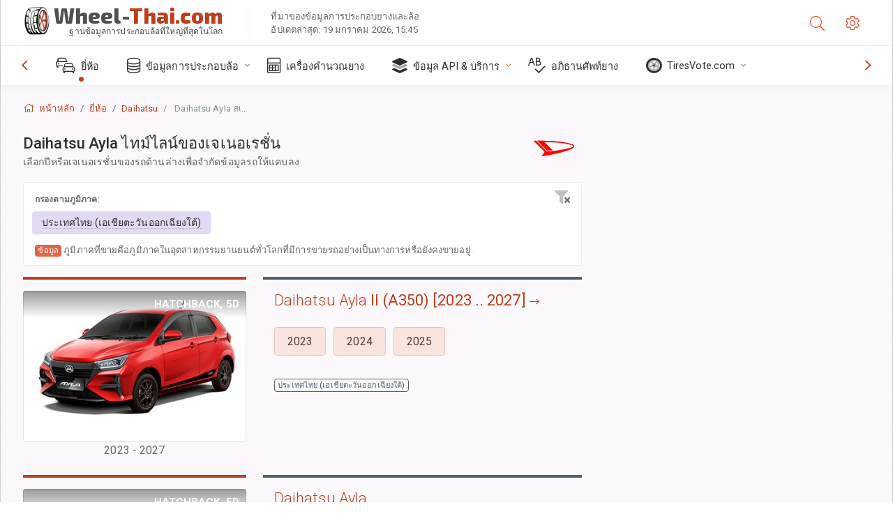

--- FILE ---
content_type: text/html; charset=utf-8
request_url: https://wheel-thai.com/size/daihatsu/ayla/
body_size: 24493
content:



<!DOCTYPE html>
<html lang="th">
<head>
    <title>Daihatsu Ayla - สเปคขอบล้อ, ยาง, PCD, ค่าออฟเซ็ตสำหรับแต่ละปีและเจเนอเรชั่น | Wheel-Thai.com</title>

    <meta charset="utf-8"/>
    <meta http-equiv="X-UA-Compatible" content="IE=edge">
    <meta name="msapplication-tap-highlight" content="no">
    <meta name="viewport" content="width=device-width, initial-scale=1, shrink-to-fit=no, user-scalable=no, minimal-ui">
    <!-- Call App Mode on ios devices -->
    <meta name="apple-mobile-web-app-capable" content="yes"/>
    <meta name="robots" content="index, follow"/>
    <meta name="revisit-after" content="14 days"/>

    <meta name="description" content="Daihatsu Ayla - ขนาดล้อ, PCD, ค่าออฟเซ็ต และข้อกำหนดอื่นๆ เช่น ระยะห่างรูน็อต, ขนาดเกลียว (THD), รูตรงกลาง (CB) สำหรับทุกปีรุ่น Daihatsu Ayla เลือกปีรุ่นหรือเจเนอเรชั่นรถเพื่อจำกัดการค้นหาข้อมูลขนาดยาง"/>
    <meta name="keywords" content=""/>

    <!-- search engines verification codes -->
    <meta name="msvalidate.01" content="3EEBDB6187F3428FB33DD2B62E7E007F"/>
    <meta name='yandex-verification' content='58286f17fffb3c72'/>
    
    <!-- end search engines verification codes end-->

    
    <script async src="//pagead2.googlesyndication.com/pagead/js/adsbygoogle.js"></script>
    <script>
        (adsbygoogle = window.adsbygoogle || []).push({
            google_ad_client: "ca-pub-6541539878944517",
            enable_page_level_ads: true
        });
    </script>
    

    
    
    
    <meta property="og:type" content="website"/>
    <meta property="fb:admins" content="100001123248123"/>
    <meta property="og:url" content="//wheel-thai.com/size/daihatsu/ayla/"/>
    <meta property="og:site_name" content="Wheel-Thai.com"/>

    <meta property="og:title" content="Daihatsu Ayla - สเปคขอบล้อ, ยาง, PCD, ค่าออฟเซ็ตสำหรับแต่ละปีและเจเนอเรชั่น"/>
    <meta property="og:description" content="Daihatsu Ayla - ขนาดล้อ, PCD, ค่าออฟเซ็ต และข้อกำหนดอื่นๆ เช่น ระยะห่างรูน็อต, ขนาดเกลียว (THD), รูตรงกลาง (CB) สำหรับทุกปีรุ่น Daihatsu Ayla เลือกปีรุ่นหรือเจเนอเรชั่นรถเพื่อจำกัดการค้นหาข้อมูลขนาดยาง"/>

    
    <meta property="og:image" content="//wheel-thai.com/static/img/misc/wheel-size-main.jpg"/>



    <link rel="shortcut icon" href="/static/img/icons/favicon.ico"/>
    <link rel="home" href="/"/>

    
        <!-- base css -->
        <link id="vendorsbundle" rel="stylesheet" media="screen, print" href="/static/v2/css/vendors.bundle.css?v2"><!-- smartadmin classes 254kb  / 187 -->
        <link id="appbundle" rel="stylesheet" media="screen, print" href="/static/v2/css/app.bundle.css"><!-- 245 / 144 kb -->
        <link rel="stylesheet" media="screen, print" href="/static/v2/3rd-party/fontawesome5/css/all.min.css"><!-- 173 kb -->
        <link id="mytheme" rel="stylesheet" media="screen, print" href="#">
        <link id="myskin" rel="stylesheet" media="screen, print" href="/static/v2/css/skins/skin-master.css"><!-- 8kb -->
        <link rel="stylesheet" media="screen, print" href="/static/v2/css/themes/cust-theme-ws.css?v5"><!-- color, scheme 99kb / 52 -->
        <link rel="stylesheet" href="/static/v2/css/swiper/swiper-bundle.min.css"><!-- v 6.3.1, 13.6kb -->
        <link rel="stylesheet" href="/static/v2/css/select2/select2.min.css"><!-- 16kb -->

        <link rel="stylesheet" media="screen, print" href="/static/v2/css/custom.css?v9">
        <link rel="stylesheet" media="screen, print" href="/static/v2/css/sprite.css?v2">
        <link rel="preconnect" href="https://fonts.googleapis.com">
        <link rel="preconnect" href="https://fonts.gstatic.com" crossorigin>
        <link href="https://fonts.googleapis.com/css2?family=Exo+2:wght@800&family=Roboto+Mono:wght@400;500&display=swap" rel="stylesheet">

    





    

    <!-- Finder styles -->
    <link href="/static/finder/css/v2-finder.css" rel="stylesheet">

    <link rel="apple-touch-icon" sizes="57x57" href="/static/v2/img/favicon/apple-icon-57x57.png">
    <link rel="apple-touch-icon" sizes="60x60" href="/static/v2/img/favicon/apple-icon-60x60.png">
    <link rel="apple-touch-icon" sizes="72x72" href="/static/v2/img/favicon/apple-icon-72x72.png">
    <link rel="apple-touch-icon" sizes="76x76" href="/static/v2/img/favicon/apple-icon-76x76.png">
    <link rel="apple-touch-icon" sizes="114x114" href="/static/v2/img/favicon/apple-icon-114x114.png">
    <link rel="apple-touch-icon" sizes="120x120" href="/static/v2/img/favicon/apple-icon-120x120.png">
    <link rel="apple-touch-icon-precomposed" href="/static/v2/img/favicon/apple-icon-120x120.png">
    <link rel="apple-touch-icon" sizes="144x144" href="/static/v2/img/favicon/apple-icon-144x144.png">
    <link rel="apple-touch-icon" sizes="152x152" href="/static/v2/img/favicon/apple-icon-152x152.png">
    <link rel="apple-touch-icon" sizes="180x180" href="/static/v2/img/favicon/apple-icon-180x180.png">
    <link rel="icon" type="image/png" sizes="192x192" href="/static/v2/img/favicon/android-icon-192x192.png">
    <link rel="icon" type="image/png" sizes="32x32" href="/static/v2/img/favicon/favicon-32x32.png">
    <link rel="icon" type="image/png" sizes="96x96" href="/static/v2/img/favicon/favicon-96x96.png">
    <link rel="icon" type="image/png" sizes="16x16" href="/static/v2/img/favicon/favicon-16x16.png">
    <link rel="manifest" href="/static/v2/img/favicon/manifest.json">
    <meta name="msapplication-TileColor" content="#ffffff">
    <meta name="msapplication-TileImage" content="/static/v2/img/favicon/ms-icon-144x144.png">
    <meta name="theme-color" content="#ffffff">




    
        <link href="https://www.wheel-size.com/size/daihatsu/ayla/" rel="alternate" hreflang="x-default"/>
        <link href="https://razmerkoles.ru/size/daihatsu/ayla/" rel="alternate" hreflang="ru"/>
        <link href="https://llantasneumaticos.com/size/daihatsu/ayla/" rel="alternate" hreflang="es"/>
        <link href="https://jantes-e-pneus.com/size/daihatsu/ayla/" rel="alternate" hreflang="pt-BR"/>
        <link href="https://taille-pneu.com/size/daihatsu/ayla/" rel="alternate" hreflang="fr"/>
        <link href="https://wheel-size.cn/size/daihatsu/ayla/" rel="alternate" hreflang="zh-Hant"/>
        <link href="https://reifen-groessen.de/size/daihatsu/ayla/" rel="alternate" hreflang="de"/>
        <link href="https://wheel-size.jp/size/daihatsu/ayla/" rel="alternate" hreflang="ja"/>
        <link href="https://wheel-size.it/size/daihatsu/ayla/" rel="alternate" hreflang="it"/>
        <link href="https://wheel-size.gr/size/daihatsu/ayla/" rel="alternate" hreflang="el"/>
        <link href="https://wheel-size.kr/size/daihatsu/ayla/" rel="alternate" hreflang="ko"/>
        <link href="https://wheel-size.my/size/daihatsu/ayla/" rel="alternate" hreflang="ms"/>
        <link href="https://wheel-size.com.tr/size/daihatsu/ayla/" rel="alternate" hreflang="tr"/>
        <link href="https://wheel-thai.com/size/daihatsu/ayla/" rel="alternate" hreflang="th"/>
        <link href="https://wheel-arabia.com/size/daihatsu/ayla/" rel="alternate" hreflang="ar"/>
        <link href="https://rozmiary-opon.pl/size/daihatsu/ayla/" rel="alternate" hreflang="pl"/>
    

    
    

    <base href="/size/daihatsu/ayla/">
    <style>.ws-pagination{text-align:center}.ws-pagination-list{display:inline-block;padding-left:0;margin:18px 0;border-radius:2px}.ws-pagination-list>li{display:inline}.ws-pagination-list>li>span{cursor:default}.ws-pagination-list>li>a,.ws-pagination-list>li>span{position:relative;float:left;border:1px solid #ddd;font-size:12px;padding:5px 10px;line-height:1.5;margin-left:-1px;text-decoration:none;box-shadow:inset 0 -2px 0 rgba(0,0,0,.05);-moz-box-shadow:inset 0 -2px 0 rgba(0,0,0,.05);-webkit-box-shadow:inset 0 -2px 0 rgba(0,0,0,.05)}.ws-pagination-list>li:first-child>a,.ws-pagination-list>li:first-child>span{margin-left:0;border-bottom-left-radius:2px;border-top-left-radius:2px}.ws-pagination-list>li:last-child>a,.ws-pagination-list>li:last-child>span{border-bottom-right-radius:2px;border-top-right-radius:2px}.ws-pagination-list>li>a:focus,.ws-pagination-list>li>a:hover,.ws-pagination-list>li>span:focus,.ws-pagination-list>li>span:hover{z-index:2;color:#214e75;background-color:#eee;border-color:#ddd}.ws-pagination-list>.active>a,.ws-pagination-list>.active>a:focus,.ws-pagination-list>.active>a:hover,.ws-pagination-list>.active>span,.ws-pagination-list>.active>span:focus,.ws-pagination-list>.active>span:hover{z-index:3;color:#fff;background-color:#3276b1;border-color:#3276b1;cursor:default;font-weight:700}</style>
    <link rel="stylesheet" href="/static/ws_comments/css/A.ws-comments.v2.css.pagespeed.cf.VeXx8UFKOu.css"/>


    <style>.image-desc{padding:10px;text-align:right;background-image:linear-gradient(rgba(0,0,0,.4),rgba(0,0,0,0));border-radius:4px;color:#fff;text-transform:uppercase;font-weight:bold}.carousel-caption.carousel-caption-top{position:absolute;right:0;left:0;max-height:30px;padding-top:0;padding-bottom:0;color:#fff;text-align:center;top:0}.ws-border-top{border-width:4px!important}@media only screen and (max-width:576px){.ws-border-top{border-width:0!important}}.list-group-limited.collapse li{display:initial}.list-group-limited li:nth-of-type(n+5) {display:none}.list-group-limited.collapse.show li:nth-of-type(n+5) {display:initial}.ws-list-group .list-group-item{background-color:initial}.ws-list-group.list-group-flush>.list-group-item{border-width:1px 0 0!important}.ws-list-group.list-group-flush>.list-group-item:first-child{border-width:0 0 0!important}input[name="parent"]{display:none}.select2-container .select2-selection--single{height:40px!important}</style>


    

    

    

    <script>
        (function (i, s, o, g, r, a, m) {
            i['GoogleAnalyticsObject'] = r;
            i[r] = i[r] || function () {
                (i[r].q = i[r].q || []).push(arguments)
            }, i[r].l = 1 * new Date();
            a = s.createElement(o),
                    m = s.getElementsByTagName(o)[0];
            a.async = 1;
            a.src = g;
            m.parentNode.insertBefore(a, m)
        })(window, document, 'script', '//www.google-analytics.com/analytics.js', 'ga');
        var domains = [
            'www.wheel-size.com',
            'razmerkoles.ru',
            'llantasneumaticos.com',
            'jantes-e-pneus.com',
            'taille-pneu.com',
            'wheel-size.cn',
            'reifen-groessen.de',
            'wheel-size.it',
            'wheel-size.jp',
            'wheel-arabia.com',
            'wheel-size.gr',
            'wheel-size.kr',
            'wheel-size.my',
            'rozmiary-opon.pl',
            'wheel-thai.com',
            'wheel-size.com.tr'
        ];

        ga('create', 'UA-35890489-1', 'auto', {'allowLinker': true});
        ga('require', 'linker');
        
            ga('linker:autoLink', domains.filter(function (item) {
                return item !== 'wheel-thai.com'
            }));
        
        ga('send', 'pageview');

    </script>

    



    
  
    <script src="https://www.google.com/recaptcha/api.js?hl=th" async defer></script>
  


    

    

    
    <link rel="canonical" href="https://wheel-thai.com/size/daihatsu/ayla/"/>

</head>

    <body class="mod-bg-1 mod-main-boxed mod-skin-light nav-function-top  site-th">
    <!-- DOC: script to save and load page settings -->
    <script>
    /**
     *    This script should be placed right after the body tag for fast execution
     *    Note: the script is written in pure javascript and does not depend on thirdparty library
     **/
    'use strict';

    var classHolder = document.getElementsByTagName("BODY")[0],
        /**
         * Load from localstorage
         **/
        themeSettings = (localStorage.getItem('themeSettings')) ? JSON.parse(localStorage.getItem('themeSettings')) :
            {},
        themeURL = themeSettings.themeURL || '',
        themeOptions = themeSettings.themeOptions || '',
        themeMarket = themeSettings.themeMarket || '',
        systemOutput = themeSettings.systemOutput || '',
        showCalculatedColumns = themeSettings.showCalculatedColumns || '';
    /**
     * Load theme options
     **/
    if (themeSettings.themeOptions) {
        classHolder.className = themeSettings.themeOptions;
        //console.log("%c✔ Theme settings loaded", "color: #148f32");
    } else {
        console.log("%c✔ Heads up! Theme settings is empty or does not exist, loading default settings...", "color: #ed1c24");
    }

    //if (themeSettings.themeURL && !document.getElementById('mytheme')) {
    //    var cssfile = document.createElement('link');
    //    cssfile.id = 'mytheme';
    //    cssfile.rel = 'stylesheet';
    //    cssfile.href = themeURL;
    //    document.getElementsByTagName('head')[0].appendChild(cssfile);

    //} else if (themeSettings.themeURL && document.getElementById('mytheme')) {
    //    document.getElementById('mytheme').href = themeSettings.themeURL;
    //}

    if (themeSettings.systemOutput) {
        if (themeSettings.systemOutput === "imperial"){
            document.body.classList.add("system-imperial");
        }
    }

    if (themeSettings.themeMarket) {
        if (themeSettings.themeMarket){
            document.body.setAttribute("pmChoice", themeSettings.themeMarket);
        }
    }

    if (themeSettings.showCalculatedColumns) {
        if (themeSettings.showCalculatedColumns){
            document.body.classList.add("additional-columns");
        }
    }

    /**
     * Save to localstorage
     **/
    var saveSettings = function (typeSystemOutput='metric') {
        themeSettings.themeOptions = String(classHolder.className).split(/[^\w-]+/).filter(function (item) {
            return /^(nav|header|footer|mod|display)-/i.test(item);
        }).join(' ');
        if (document.getElementById('mytheme')) {
            themeSettings.themeURL = document.getElementById('mytheme').getAttribute("href");
        }
        themeSettings.systemOutput = typeSystemOutput;
        //themeSettings.showCalculatedColumns =
        localStorage.setItem('themeSettings', JSON.stringify(themeSettings));
    }

    var saveOnlyParamSetting = function (param, value) {
        themeSettings = (localStorage.getItem('themeSettings')) ? JSON.parse(localStorage.getItem('themeSettings')) :
            {};
        themeSettings[param] = value;
        localStorage.setItem('themeSettings', JSON.stringify(themeSettings));
    }
    /**
     * Reset settings
     **/
    var resetSettings = function () {

        localStorage.setItem("themeSettings", "");
    }

</script>



    <div class="page-wrapper">
        <div class="page-inner">
            <!-- BEGIN Left Aside -->
            <aside class="page-sidebar">
                
    <!--
    <div class="page-logo">
        <a href="#" class="page-logo-link press-scale-down d-flex align-items-center position-relative"
           data-toggle="modal" data-target="#modal-shortcut">
            <img src="static/images/ws-logo-40.png" alt="" aria-roledescription="logo">
            <span class="page-logo-text mr-1">Wheel-Size.com</span>

        </a>
    </div>
    -->
    <!-- DOC: nav menu layout change shortcut -->
    <div class="hidden-lg-up dropdown-icon-menu position-relative pl-4 pt-3">
        <a href="#" class="alert-primary btn js-waves-off" data-action="toggle" data-class="mobile-nav-on" title="ซ่อนการนำทาง">
            <i class="fal fa-times"></i>
        </a>
    </div>
    <!-- BEGIN PRIMARY NAVIGATION -->
    <nav id="js-primary-nav" class="primary-nav" role="navigation">
        
    <ul id="js-nav-menu" class="nav-menu">
        <li class="nav-title">เมนูและตัวเลือก</li>
        <li class="active">
            <a href="/size/" title="ค้นหาขนาดยางที่จะเหมาะกับรถของคุณ">
                <i class="fal fa-cars"></i>
                <span class="nav-link-text">ยี่ห้อ</span>
                <span class="dl-ref bg-primary-500 hidden-nav-function-minify hidden-nav-function-top">150+</span>
            </a>
        </li>
        <li class="">
            <a href="#" title="ข้อมูลการประกอบล้อ">
                <i class="fal fa-database"></i>
                <span class="nav-link-text">ข้อมูลการประกอบล้อ</span>
            </a>
            <ul>
                <li>
                    <a href="/pcd/" title="ค้นหารถที่ตรงตามระยะห่างรูน็อตเฉพาะ" data-filter-tags="">
                        <span class="nav-link-text">ระยะห่างรูน็อต</span>
                    </a>
                </li>
                <li>
                    <a href="/tire/" title="ค้นหารถที่ตรงตามขนาดยางเฉพาะ" data-filter-tags="">
                        <span class="nav-link-text">ยาง</span>
                    </a>
                </li>
            </ul>
        </li>
        <li class="">
            <a href="/calc/" title="เครื่องคำนวณยาง">
                <i class="fal fa-calculator"></i>
                <span class="nav-link-text">เครื่องคำนวณยาง</span>
            </a>
        </li>








        
        <li>
            <a href="#" title="API การประกอบล้อ">
                <i class="fad fa-layer-group"></i>
                <span class="nav-link-text">ข้อมูล API & บริการ </span>
            </a>
            <ul>
                <li>
                    <a href="https://developer.wheel-size.com/" title="API การประกอบล้อ" data-filter-tags="">
                        <span class="nav-link-text">API การประกอบล้อ <i class="fal fa-external-link"></i></span>
                    </a>
                </li>
                <li>
                    <a href="https://api.wheel-size.com/v1/swagger/" title="" data-filter-tags="">
                        <span class="nav-link-text">ข้อกำหนด Open API <i class="fal fa-external-link"></i></span>
                    </a>
                </li>
                <li>
                    <a href="https://services.wheel-size.com/" title="" data-filter-tags="">
                        <span class="nav-link-text">วิดเจ็ตสำหรับเว็บไซต์ของคุณ <i class="fal fa-external-link"></i></span>
                    </a>
                </li>
            </ul>
        </li>
        <li class="">
            <a href="/glossary/" title="อภิธานศัพท์ยาง" data-filter-tags="">
                <i class="fal fa-spell-check"></i>
                <span class="nav-link-text">อภิธานศัพท์ยาง</span>
            </a>
        </li>

        <li>
            <a href="#" title="TiresVote.com">
                <i class="fad fa-tire"></i>
                <span class="nav-link-text">TiresVote.com</span>
            </a>
            <ul>
                <li>
                    <a href="https://tiresvote.com/tests/" title="การทดสอบยางมืออาชีพ" data-filter-tags="">
                        <span class="nav-link-text">การทดสอบยางมืออาชีพ <i class="fal fa-external-link"></i></span>
                    </a>
                </li>
                <li>
                    <a href="https://tiresvote.com/top-charts/" title="อันดับยาง" data-filter-tags="">
                        <span class="nav-link-text">อันดับยาง <i class="fal fa-external-link"></i></span>
                    </a>
                </li>
                <li>
                    <a href="https://tiresvote.com/filter/" title="ค้นหายางขั้นสูง" data-filter-tags="">
                        <span class="nav-link-text">ค้นหายางขั้นสูง <i class="fal fa-external-link"></i></span>
                    </a>
                </li>
                <li>
                    <a href="https://tiresvote.com/catalog/" title="ยี่ห้อยาง" data-filter-tags="">
                        <span class="nav-link-text">ยี่ห้อยาง <i class="fal fa-external-link"></i></span>
                    </a>
                </li>
            </ul>
        </li>
    </ul>

    </nav>
    <!-- END PRIMARY NAVIGATION -->
    <!-- NAV FOOTER -->
    <div class="nav-footer shadow-top">
        <a href="#" onclick="return false;" data-action="toggle" data-class="nav-function-minify" class="hidden-md-down">
            <i class="ni ni-chevron-right"></i>
            <i class="ni ni-chevron-right"></i>
        </a>
        <ul class="list-table m-auto nav-footer-buttons">
            <li>
                <a href="mailto:info@wheel-size.com" data-toggle="tooltip" data-placement="top" title="Email">
                    <i class="fal fa-envelope"></i>
                </a>
            </li>
        </ul>
    </div>
    <!-- END NAV FOOTER -->

            </aside>
            <!-- END Left Aside -->
            <div class="page-content-wrapper">
                <!-- BEGIN Page Header -->
                <header class="page-header">
                    

    <!-- DOC: mobile button appears during mobile width -->
    <div class="hidden-lg-up">
        <a href="#" class="alert-primary btn press-scale-down" data-action="toggle" data-class="mobile-nav-on">
            <i class="ni ni-menu"></i>
        </a>
    </div>

    <!-- we need this logo when user switches to nav-function-top -->
    <div class="page-logo position-relative" style="top:-7px;">
        <a href="/" title="หน้าหลัก" class="page-logo-link press-scale-down d-flex align-items-center position-relative">
            <img src="/static/v2/images/xws-logo-200.png.pagespeed.ic.ylEagnU7oq.webp" alt="" aria-roledescription="logo" class="position-relative" style="top:4px;">
            <span class="mx-1 fs-xxl ws-logo"><span>Wheel-</span>Thai.com</span>
            <span style="bottom:-8px;" class="ws-logo-below position-absolute fs-xs opacity-100 pos-bottom pos-right mr-1 mt-n2 color-fusion-300">ฐานข้อมูลการประกอบล้อที่ใหญ่ที่สุดในโลก</span>
        </a>
    </div>


    <div class="pl-5 color-fusion-100 about-ws">
        <div class="">ที่มาของข้อมูลการประกอบยางและล้อ</div>
        <div class="d-none d-sm-block">อัปเดตล่าสุด: 19 มกราคม 2026, 15:45</div>
    </div>
    <div class="ml-auto d-flex">
        <!-- activate app search icon (mobile) -->
        <div class="">
            <a id="search-drop" class="header-icon cursor-pointer " title="แบบฟอร์มการค้นหาตามรุ่นรถ ยาง หรือขนาดล้อ" data-toggle="collapse" href="#collapseSearch" data-target="#collapseSearch" role="button" aria-expanded="false" aria-controls="collapseSearch">
                <i class="fal fa-search"></i>
            </a>
        </div>
        <!-- app settings -->
        <div>
            <a href="#" class="cursor-pointer header-icon" data-toggle="modal" data-target=".js-modal-settings">
                <i class="fal fa-cog"></i>
            </a>
        </div>
    </div>


                </header>
                <!-- END Page Header -->

                <!-- BEGIN Page Content -->
                <!-- the #js-page-content id is needed for some plugins to initialize -->
                <main id="js-page-content" role="main" class="page-content ">
                    <div class="collapse " id="collapseSearch" style="">
                        
    <div class="bg-white border-faded rounded p-sm-3 p-0 ws-xs-inherit mb-4">
        <h4>
            <span>แบบฟอร์มค้นหารุ่นรถ ขนาดยาง หรือขอบล้อ</span>
            <small>เลือกแท็บด้านล่างเพื่อรับข้อมูลการประกอบสำหรับรถของคุณหรือค้นหารถที่ตรงกับเกณฑ์ของคุณ</small>
        </h4>
        <div id="finder">
            

                            <ul class="nav nav-tabs ws-search-tabs" role="tablist">
                                <li class="nav-item">
                                    <a class="nav-link active font-weight-normal px-2 px-sm-3 px-md-3" title="ล้อใดจะเหมาะกับรถคุณ" data-toggle="tab" href="#tab_borders_icons-1" role="tab" aria-selected="true"><span class="text-uppercase">ตามรถ</span> <span class="hidden-sm-down d-block font-weight-light text-truncate-lg text-truncate">ล้อใดจะเหมาะกับรถคุณ</span></a>
                                </li>
                                <li class="nav-item">
                                    <a class="nav-link font-weight-normal px-2 px-sm-3 px-md-3" title="รถประเภทใดใช้ขนาดยางนี้" data-toggle="tab" href="#tab_borders_icons-2" role="tab" aria-selected="false"><span class=" text-uppercase">ตามขนาดยาง</span> <span class=" hidden-sm-down d-block font-weight-light text-truncate-lg text-truncate">รถประเภทใดใช้ขนาดยางนี้</span></a>
                                </li>
                                <li class="nav-item">
                                    <a class="nav-link font-weight-normal px-2 px-sm-3 px-md-3" title="รถประเภทใดใช้ขนาดล้อนี้" data-toggle="tab" href="#tab_borders_icons-3" role="tab" aria-selected="false"><span class="text-uppercase">ตามขนาดล้อ</span> <span class="hidden-sm-down d-block font-weight-light text-truncate-lg text-truncate">รถประเภทใดใช้ขนาดล้อนี้</span></a>
                                </li>
                            </ul>
                            <div class="tab-content py-3 px-0 px-sm-3">
                                <div class="tab-pane fade active show" id="tab_borders_icons-1" role="tabpanel">
                                    


<h6>ระบุยี่ห้อ ปี รุ่น เพื่อค้นหาล้อที่ตรงกัน:</h6>
<form id="vehicle_form" action="/finder/search/by_model/" method="get" class="wheel-form">
    <div class="row">
        <div class="col-sm-3 pb-2">
            <select id="auto_vendor" name="make" class="js-select2-icons form-control w-100 selectpicker bootstrap-select" data-text="ยี่ห้อ">
                <option selected="selected" value="">ยี่ห้อ</option>
            </select>
        </div>
        <div class="col-sm-2 pb-2">
            <select id="auto_year" name="year" class="select2 form-control w-100 selectpicker bootstrap-select" disabled>
                <option selected="selected" value="">ปี</option>
            </select>
        </div>
        <div class="col-sm-3 pb-2">
            <select id="auto_model" name="model" class="select2 form-control w-100 selectpicker bootstrap-select" disabled>
                <option selected="selected" value="">รุ่น</option>
            </select>
        </div>
        <div class="col-sm-1">
            <i class="fa-3x finder-redirecting fad fa-tire d-none"></i>
        </div>
    </div>
</form>

                                </div>
                                <div class="tab-pane fade" id="tab_borders_icons-2" role="tabpanel">
                                    <div class="tire-form-pane tire-metric">
                                        


    <div class="float-right pb-2 ml-2">
        <a class="change-system text-nowrap" href="#">
            <span class="color-fusion-500 opacity-50 hidden-sm-down" style="border-bottom: 1px dashed #ddd;">เปลี่ยนไปใช้ระบบกำหนดขนาดยางลอยสูง LT</span>
            <span class="color-fusion-500 opacity-50 hidden-md-up" style="border-bottom: 1px dashed #ddd;">LT-High Flotation</span>
            <i class="fad fa-exchange"></i>
        </a>
    </div>
    <h6>ระบุค่าสำหรับฟิลด์ด้านล่างเพื่อค้นหารถที่ตรงกัน:</h6>
    <div class="clearfix"></div>


<form id="tire_form" action="/finder/search/by_tire/" method="get" class="wheel-form">


    <div class="row">
        <div class="col-sm-3 pb-2">
            <select class="select2 form-control w-100 selectpicker bootstrap-select" id="tf_tire_width" name="tire_width">
                <option selected="selected" value="">ความกว้างของยาง</option>
            </select>
        </div>
        <div class="col-sm-3 pb-2">
            <select class="select2 form-control w-100 selectpicker bootstrap-select" id="tf_aspect_ratio" name="aspect_ratio" disabled>
                <option selected="selected" value="">อัตราส่วนลักษณะยาง</option>
            </select>
        </div>
        <div class="col-sm-3 pb-2">
            <select class="select2 form-control w-100 selectpicker bootstrap-select" id="tf_rim_diameter" name="rim_diameter" disabled>
                <option selected="selected" value="">ขนาดเส้นผ่านศูนย์กลางล้อ</option>
            </select>
        </div>
    </div>

</form>

<!-- block below appears only after successful search -->
<div class="ajax-result" id="ajax-tab-2"></div>

                                    </div>
                                    <div class="tire-form-pane tire-flotation d-none">
                                        



<form id="tire_form_hf" action="/finder/search/by_hf_tire/" method="get" class="wheel-form">
    <div class="float-right pb-2">
        <a class="change-system float-right" href="#">
            <span class="color-fusion-500 opacity-50 hidden-sm-down" style="border-bottom: 1px dashed #ddd;">เปลี่ยนไปใช้ระบบการวัดขนาดยาง ISO</span>
            <span class="color-fusion-500 opacity-50 hidden-md-up" style="border-bottom: 1px dashed #ddd;">ISO Metric</span>
            <i class="fad fa-exchange"></i>
        </a>
    </div>
    <h6 class="title">ระบุค่าสำหรับฟิลด์ด้านล่างเพื่อค้นหารถที่ตรงกัน:</h6>

    <div class="row">
        <div class="col-sm-3 pb-2">
        <select class="select2 form-control w-100 selectpicker bootstrap-select" id="tf_tire_diameter" name="tire_diameter">
            <option selected="selected" value="">ขนาดเส้นผ่านศูนย์กลางยาง</option>
        </select>
        </div>
        <div class="col-sm-3 pb-2">
            <select class="select2 form-control w-100 selectpicker bootstrap-select" id="tf_tire_section_width" name="tire_section_width" disabled>
                <option selected="selected" value="">ความกว้างของยาง</option>
            </select>
        </div>
        <div class="col-sm-3 pb-2">
            <select class="select2 form-control w-100 selectpicker bootstrap-select" id="tf_rim_diameter_hf" name="rim_diameter_hf" disabled>
                <option selected="selected" value="">ขนาดเส้นผ่านศูนย์กลางล้อ</option>
            </select>
        </div>

    </div>
</form>

<!-- block below appears only after successful search -->
<div class="ajax-result" id="ajax-tab-4"></div>

                                    </div>
                                </div>
                                <div class="tab-pane fade" id="tab_borders_icons-3" role="tabpanel">
                                    


<form id="wheel_form" action="/finder/search/by_rim/" method="get" class="wheel-form">
    <h6>ระบุค่าสำหรับฟิลด์ด้านล่างเพื่อค้นหารถที่ตรงกัน:</h6>

    <div class="row ">
        <div class="col-sm-2 pb-2">
            <select class="select2 form-control w-100 selectpicker bootstrap-select" id="wf_rim_diameter" name="rim_diameter">
                <option selected="selected" value="">ขนาดเส้นผ่านศูนย์กลางล้อ</option>
            </select>
        </div>
        <div class="col-sm-2 pb-2">
            <select class="select2 form-control w-100 selectpicker bootstrap-select" id="wf_rim_width" name="rim_width" disabled>
                <option selected="selected" value="">ความกว้างล้อ</option>
            </select>
        </div>
        <div class="col-sm-2 pb-2">
            <select class="select2 form-control selectpicker bootstrap-select" id="wf_offset" name="offset" disabled>
                <option selected="selected" value="">ค่าออฟเซ็ต</option>
            </select>

            <div class="precision-select offset-precision">
                <input type="hidden" name="offset_min"/>
                <input type="hidden" name="offset_max"/>

                <span class="plus-minus">±</span>
                <select name="offset_precision">
                    <option value="0" selected="selected">0</option>
                    <option value="1">1</option>
                    <option value="2">2</option>
                    <option value="3">3</option>
                    <option value="4">4</option>
                    <option value="5">5</option>
                    <option value="6">6</option>
                    <option value="7">7</option>
                    <option value="8">8</option>
                    <option value="9">9</option>
                    <option value="10">10</option>
                    <option value="15">15</option>
                    <option value="20">20</option>
                    <option value="30">30</option>
                    <option value="50">50</option>
                </select>
            </div>
        </div>


        <div class="col-sm-2 pb-2">
            <select class="select2 form-control selectpicker bootstrap-select" id="wf_cb" name="cb" disabled>
                <option selected="selected" value="">รูดุมล้อ</option>
            </select>

            <div class="precision-select cb-precision">
                <input type="hidden" name="cb_min"/>
                <input type="hidden" name="cb_max"/>

                <span class="plus-minus">±</span>
                <select name="cb_precision">
                    <option value="0" selected="selected">0</option>
                    <option value="1">1</option>
                    <option value="2">2</option>
                    <option value="3">3</option>
                    <option value="4">4</option>
                    <option value="5">5</option>
                    <option value="6">6</option>
                    <option value="7">7</option>
                    <option value="8">8</option>
                    <option value="9">9</option>
                    <option value="10">10</option>
                    <option value="15">15</option>
                    <option value="20">20</option>
                    <option value="30">30</option>
                    <option value="50">50</option>
                </select>
            </div>
        </div>
        <div class="col-sm-2 pb-2">
            <select class="select2 form-control w-100 selectpicker bootstrap-select" id="wf_bolt_pattern" name="bolt_pattern" disabled>
                <option selected="selected" value="">ระยะห่างรูน็อต</option>
            </select>
        </div>
    </div>
</form>
<div class="ajax-result" id="ajax-tab-3"></div>

                                </div>
                            </div>

        </div>
    </div>


                    </div>

                    
    <div class="row">
        <div class="col-md-12 col-sm-12 col-lg-12">
            <ol class="breadcrumb page-breadcrumb" itemscope itemtype="https://schema.org/BreadcrumbList">
                <li class="breadcrumb-item" itemscope itemtype="https://schema.org/ListItem" itemprop="itemListElement"><a itemprop="item" href="/"><i class="fal fa-home mr-1 fs-md"></i> <span itemprop="name">หน้าหลัก</span></a>
                        <meta itemprop="position" content="1"/>
                </li>
                <li class="breadcrumb-item" itemscope itemtype="https://schema.org/ListItem" itemprop="itemListElement"><a itemprop="item" href="/size/"><span itemprop="name">ยี่ห้อ</span></a>
                    <meta itemprop="position" content="2"/>
                </li>
                <li class="breadcrumb-item" itemscope itemtype="https://schema.org/ListItem" itemprop="itemListElement"><a itemprop="item" href="/size/daihatsu/"><span itemprop="name">Daihatsu</span></a>
                    <meta itemprop="position" content="3"/>
                </li>
                <li class="breadcrumb-item active" itemscope itemtype="https://schema.org/ListItem" itemprop="itemListElement">
                    <span itemprop="name"><span class="hidden-md-down">Daihatsu</span> Ayla สเปกล้อ</span>
                    <meta itemprop="position" content="4"/>
                </li>
            </ol>
        </div>
    </div>


                    
    <div itemscope itemtype="http://schema.org/ItemList">
        <div class="row">
            <div class="col-sm-8">
                <div class="subheader mb-3">
                    <h1 class="subheader-title">
                        <span itemprop="name">Daihatsu Ayla <span class="fw-300">ไทม์ไลน์ของเจเนอเรชั่น</span></span>
                        <small>เลือกปีหรือเจเนอเรชั่นของรถด้านล่างเพื่อจำกัดข้อมูลรถให้แคบลง</small>
                    </h1>
                    
                        <img src="https://cdn.wheel-size.com/automobile/manufacturer/daihatsu-1622188066.036895.png" style="width:64px;" class="figure-img img-fluid rounded float-right float-sm-none mr-2" alt="Daihatsu"/>
                    
                </div>
            </div>
        </div>

    </div>
    


                    
    
    
        <div class="row">
            <div class="col-md-12 col-sm-12 col-lg-8" itemscope itemtype="http://schema.org/ItemPage">
                

    <div class="mb-4">
        
        <div class="bg-white border-faded rounded p-sm-2 p-0 ws-xs-inherit mb-3">
            <div class="float-right">
                <div class="fa-layers fa-15x fa-fw remove-filters cursor-pointer position-relative mr-2" data-toggle="tooltip" data-original-title="ล้างตัวกรอง">
                    <span class="fad fa-filter"></span>
                    <span class="fas fs-xs fa-times position-absolute pos-right" style="bottom: 5px;"></span>
                </div>
            </div>

            <div class="mx-2 mb-2 pt-2 text-uppercase fs-xs font-weight-bold"> กรองตามภูมิภาค:</div>
            <div class="market-filter ">

                <div class="mx-1 mb-2">
                    
                        
                        <div class="alert-info fs-md fw-400 text-uppercase item flex-auto mr-1 btn-sm ajax-action color-fusion-500 waves-effect waves-themed" data-market="sam" data-toggle="popover_" data-trigger="hover" data-placement="top" title="" data-content="" data-original-title="ประเทศไทย (เอเชียตะวันออกเฉียงใต้)">
                            <span class="ajax-link">ประเทศไทย (เอเชียตะวันออกเฉียงใต้)</span>
                        </div>
                        
                    
                </div>
                <div class="my-1 mx-2"><span class="badge bg-primary-200">ข้อมูล</span>
                    ภูมิภาคที่ขายคือภูมิภาคในอุตสาหกรรมยานยนต์ทั่วโลกที่มีการขายรถอย่างเป็นทางการหรือยังคงขายอยู่.
                </div>
            </div>
        </div>
        

        
            
                <div class="row row-eq-height  market-sam market-generation">
                    <div class="col-sm-5">
                        <div class="py-3 border-top -ws-border-top border-primary w-100" style="border-top-width:4px!important;">

                            
                                <div id="carousel-ii-a350-2023-2027" class="carousel carousel-fade slide" data-ride="carousel">
                                
                                <div class="carousel-inner">


                                
                                    <div class="carousel-item active">
                                    
                                        
                                            <img src="https://cdn.wheel-size.com/thumbs/40/ee/40ee44916a701036d04dd71df4aa0bb1.jpg" class="d-block w-100 img-fluid img-thumbnail" alt="Daihatsu Ayla II (A350) [2023 .. 2027] Hatchback, 5d">
                                        
                                        
                                        <div class="carousel-caption carousel-caption-top">
                                            <h5 class="image-desc">Hatchback, 5d</h5>
                                        </div>
                                    </div>
                                
                                </div>
                                
                            </div>
                            
                            <div class="fs-xl mb-2 text-center hidden-sm-down">2023 - 2027</div>
                        </div>
                    </div>
                    <div class="col-sm-7">
                        <div class="p-sm-3 p-sm border-top ws-border-top border-secondary h-100 ws-xs-inherit">
                            <a href="/size/daihatsu/ayla/a350-2023-now/" title="ดูข้อมูลจำเพาะทางเทคนิคของล้อและยางสำหรับเจเนอเรชั่นรถ: Daihatsu Ayla II (A350) [2023 .. 2027]">
                                <h2 class="text-right-sm text-left fw-300 mb-4">Daihatsu Ayla <span class="fw-400 text-nowrap">II (A350) [2023 .. 2027]&nbsp;<i class="fal fa-long-arrow-right fs-xl"></i></span></h2>
                            </a>

                            <div class="mb-4">
                            
                                <a href="/size/daihatsu/ayla/2023/" title="Daihatsu Ayla 2023 - ดูสเปคขนาดล้อ, PCD, ค่าออฟเซ็ต และขอบล้อที่เหมาะสม">
                                    <span class="btn btn-lg_ border ws-color-orange fs-xl text-uppercase waves-effect waves-themed mr-2 mb-2">
                                        <span class="">2023</span>
                                    </span>
                                </a>
                            
                                <a href="/size/daihatsu/ayla/2024/" title="Daihatsu Ayla 2024 - ดูสเปคขนาดล้อ, PCD, ค่าออฟเซ็ต และขอบล้อที่เหมาะสม">
                                    <span class="btn btn-lg_ border ws-color-orange fs-xl text-uppercase waves-effect waves-themed mr-2 mb-2">
                                        <span class="">2024</span>
                                    </span>
                                </a>
                            
                                <a href="/size/daihatsu/ayla/2025/" title="Daihatsu Ayla 2025 - ดูสเปคขนาดล้อ, PCD, ค่าออฟเซ็ต และขอบล้อที่เหมาะสม">
                                    <span class="btn btn-lg_ border ws-color-orange fs-xl text-uppercase waves-effect waves-themed mr-2 mb-2">
                                        <span class="">2025</span>
                                    </span>
                                </a>
                            
                            </div>
                            <div class="mb-4">
                                 
                                
                                    
                                    <span class="badge border border-secondary text-secondary mb-1">
                                        ประเทศไทย (เอเชียตะวันออกเฉียงใต้)
                                    </span>
                                    
                                
                            </div>
                            <div class="py-sm-0 py-3"></div>
                        </div>
                    </div>
                </div>
            
                <div class="row row-eq-height  market-sam market-generation">
                    <div class="col-sm-5">
                        <div class="py-3 border-top -ws-border-top border-primary w-100" style="border-top-width:4px!important;">

                            
                                <div id="carousel-i-b100-facelift-2020-2022" class="carousel carousel-fade slide" data-ride="carousel">
                                
                                <div class="carousel-inner">


                                
                                    <div class="carousel-item active">
                                    
                                        
                                            <img src="https://cdn.wheel-size.com/thumbs/9d/81/9d8179ec7ef11e2137f1da1009c7d841.jpg" class="d-block w-100 img-fluid img-thumbnail" alt="Daihatsu Ayla I (B100) Facelift [2020 .. 2022] Hatchback, 5d">
                                        
                                        
                                        <div class="carousel-caption carousel-caption-top">
                                            <h5 class="image-desc">Hatchback, 5d</h5>
                                        </div>
                                    </div>
                                
                                </div>
                                
                            </div>
                            
                            <div class="fs-xl mb-2 text-center hidden-sm-down">2020 - 2022</div>
                        </div>
                    </div>
                    <div class="col-sm-7">
                        <div class="p-sm-3 p-sm border-top ws-border-top border-secondary h-100 ws-xs-inherit">
                            <a href="/size/daihatsu/ayla/b100-2020-2022/" title="ดูข้อมูลจำเพาะทางเทคนิคของล้อและยางสำหรับเจเนอเรชั่นรถ: Daihatsu Ayla I (B100) Facelift [2020 .. 2022]">
                                <h2 class="text-right-sm text-left fw-300 mb-4">Daihatsu Ayla <span class="fw-400 text-nowrap">I (B100) Facelift [2020 .. 2022]&nbsp;<i class="fal fa-long-arrow-right fs-xl"></i></span></h2>
                            </a>

                            <div class="mb-4">
                            
                                <a href="/size/daihatsu/ayla/2020/" title="Daihatsu Ayla 2020 - ดูสเปคขนาดล้อ, PCD, ค่าออฟเซ็ต และขอบล้อที่เหมาะสม">
                                    <span class="btn btn-lg_ border ws-color-orange fs-xl text-uppercase waves-effect waves-themed mr-2 mb-2">
                                        <span class="">2020</span>
                                    </span>
                                </a>
                            
                                <a href="/size/daihatsu/ayla/2021/" title="Daihatsu Ayla 2021 - ดูสเปคขนาดล้อ, PCD, ค่าออฟเซ็ต และขอบล้อที่เหมาะสม">
                                    <span class="btn btn-lg_ border ws-color-orange fs-xl text-uppercase waves-effect waves-themed mr-2 mb-2">
                                        <span class="">2021</span>
                                    </span>
                                </a>
                            
                                <a href="/size/daihatsu/ayla/2022/" title="Daihatsu Ayla 2022 - ดูสเปคขนาดล้อ, PCD, ค่าออฟเซ็ต และขอบล้อที่เหมาะสม">
                                    <span class="btn btn-lg_ border ws-color-orange fs-xl text-uppercase waves-effect waves-themed mr-2 mb-2">
                                        <span class="">2022</span>
                                    </span>
                                </a>
                            
                            </div>
                            <div class="mb-4">
                                 
                                
                                    
                                    <span class="badge border border-secondary text-secondary mb-1">
                                        ประเทศไทย (เอเชียตะวันออกเฉียงใต้)
                                    </span>
                                    
                                
                            </div>
                            <div class="py-sm-0 py-3"></div>
                        </div>
                    </div>
                </div>
            
                <div class="row row-eq-height  market-sam market-generation">
                    <div class="col-sm-5">
                        <div class="py-3 border-top -ws-border-top border-primary w-100" style="border-top-width:4px!important;">

                            
                                <div id="carousel-i-b100-facelift-2017-2020" class="carousel carousel-fade slide" data-ride="carousel">
                                
                                <div class="carousel-inner">


                                
                                    <div class="carousel-item active">
                                    
                                        
                                            <img src="https://cdn.wheel-size.com/thumbs/e4/69/e46940ef008c42d80edfec1148a9ad2a.jpg" class="d-block w-100 img-fluid img-thumbnail" alt="Daihatsu Ayla I (B100) Facelift [2017 .. 2020] Hatchback, 5d">
                                        
                                        
                                        <div class="carousel-caption carousel-caption-top">
                                            <h5 class="image-desc">Hatchback, 5d</h5>
                                        </div>
                                    </div>
                                
                                </div>
                                
                            </div>
                            
                            <div class="fs-xl mb-2 text-center hidden-sm-down">2017 - 2020</div>
                        </div>
                    </div>
                    <div class="col-sm-7">
                        <div class="p-sm-3 p-sm border-top ws-border-top border-secondary h-100 ws-xs-inherit">
                            <a href="/size/daihatsu/ayla/b100-2017-2020/" title="ดูข้อมูลจำเพาะทางเทคนิคของล้อและยางสำหรับเจเนอเรชั่นรถ: Daihatsu Ayla I (B100) Facelift [2017 .. 2020]">
                                <h2 class="text-right-sm text-left fw-300 mb-4">Daihatsu Ayla <span class="fw-400 text-nowrap">I (B100) Facelift [2017 .. 2020]&nbsp;<i class="fal fa-long-arrow-right fs-xl"></i></span></h2>
                            </a>

                            <div class="mb-4">
                            
                                <a href="/size/daihatsu/ayla/2017/" title="Daihatsu Ayla 2017 - ดูสเปคขนาดล้อ, PCD, ค่าออฟเซ็ต และขอบล้อที่เหมาะสม">
                                    <span class="btn btn-lg_ border ws-color-orange fs-xl text-uppercase waves-effect waves-themed mr-2 mb-2">
                                        <span class="">2017</span>
                                    </span>
                                </a>
                            
                                <a href="/size/daihatsu/ayla/2018/" title="Daihatsu Ayla 2018 - ดูสเปคขนาดล้อ, PCD, ค่าออฟเซ็ต และขอบล้อที่เหมาะสม">
                                    <span class="btn btn-lg_ border ws-color-orange fs-xl text-uppercase waves-effect waves-themed mr-2 mb-2">
                                        <span class="">2018</span>
                                    </span>
                                </a>
                            
                                <a href="/size/daihatsu/ayla/2019/" title="Daihatsu Ayla 2019 - ดูสเปคขนาดล้อ, PCD, ค่าออฟเซ็ต และขอบล้อที่เหมาะสม">
                                    <span class="btn btn-lg_ border ws-color-orange fs-xl text-uppercase waves-effect waves-themed mr-2 mb-2">
                                        <span class="">2019</span>
                                    </span>
                                </a>
                            
                                <a href="/size/daihatsu/ayla/2020/" title="Daihatsu Ayla 2020 - ดูสเปคขนาดล้อ, PCD, ค่าออฟเซ็ต และขอบล้อที่เหมาะสม">
                                    <span class="btn btn-lg_ border ws-color-orange fs-xl text-uppercase waves-effect waves-themed mr-2 mb-2">
                                        <span class="">2020</span>
                                    </span>
                                </a>
                            
                            </div>
                            <div class="mb-4">
                                 
                                
                                    
                                    <span class="badge border border-secondary text-secondary mb-1">
                                        ประเทศไทย (เอเชียตะวันออกเฉียงใต้)
                                    </span>
                                    
                                
                            </div>
                            <div class="py-sm-0 py-3"></div>
                        </div>
                    </div>
                </div>
            
                <div class="row row-eq-height  market-sam market-generation">
                    <div class="col-sm-5">
                        <div class="py-3 border-top -ws-border-top border-primary w-100" style="border-top-width:4px!important;">

                            
                                <div id="carousel-i-b100-2013-2017" class="carousel carousel-fade slide" data-ride="carousel">
                                
                                <div class="carousel-inner">


                                
                                    <div class="carousel-item active">
                                    
                                        
                                            <img src="https://cdn.wheel-size.com/thumbs/d5/e4/d5e4a7ac9bb940a2da77a8f1abc38f81.jpg" class="d-block w-100 img-fluid img-thumbnail" alt="Daihatsu Ayla I (B100) [2013 .. 2017] Hatchback, 5d">
                                        
                                        
                                        <div class="carousel-caption carousel-caption-top">
                                            <h5 class="image-desc">Hatchback, 5d</h5>
                                        </div>
                                    </div>
                                
                                </div>
                                
                            </div>
                            
                            <div class="fs-xl mb-2 text-center hidden-sm-down">2013 - 2017</div>
                        </div>
                    </div>
                    <div class="col-sm-7">
                        <div class="p-sm-3 p-sm border-top ws-border-top border-secondary h-100 ws-xs-inherit">
                            <a href="/size/daihatsu/ayla/b100-2013-2017/" title="ดูข้อมูลจำเพาะทางเทคนิคของล้อและยางสำหรับเจเนอเรชั่นรถ: Daihatsu Ayla I (B100) [2013 .. 2017]">
                                <h2 class="text-right-sm text-left fw-300 mb-4">Daihatsu Ayla <span class="fw-400 text-nowrap">I (B100) [2013 .. 2017]&nbsp;<i class="fal fa-long-arrow-right fs-xl"></i></span></h2>
                            </a>

                            <div class="mb-4">
                            
                                <a href="/size/daihatsu/ayla/2013/" title="Daihatsu Ayla 2013 - ดูสเปคขนาดล้อ, PCD, ค่าออฟเซ็ต และขอบล้อที่เหมาะสม">
                                    <span class="btn btn-lg_ border ws-color-orange fs-xl text-uppercase waves-effect waves-themed mr-2 mb-2">
                                        <span class="">2013</span>
                                    </span>
                                </a>
                            
                                <a href="/size/daihatsu/ayla/2014/" title="Daihatsu Ayla 2014 - ดูสเปคขนาดล้อ, PCD, ค่าออฟเซ็ต และขอบล้อที่เหมาะสม">
                                    <span class="btn btn-lg_ border ws-color-orange fs-xl text-uppercase waves-effect waves-themed mr-2 mb-2">
                                        <span class="">2014</span>
                                    </span>
                                </a>
                            
                                <a href="/size/daihatsu/ayla/2015/" title="Daihatsu Ayla 2015 - ดูสเปคขนาดล้อ, PCD, ค่าออฟเซ็ต และขอบล้อที่เหมาะสม">
                                    <span class="btn btn-lg_ border ws-color-orange fs-xl text-uppercase waves-effect waves-themed mr-2 mb-2">
                                        <span class="">2015</span>
                                    </span>
                                </a>
                            
                                <a href="/size/daihatsu/ayla/2016/" title="Daihatsu Ayla 2016 - ดูสเปคขนาดล้อ, PCD, ค่าออฟเซ็ต และขอบล้อที่เหมาะสม">
                                    <span class="btn btn-lg_ border ws-color-orange fs-xl text-uppercase waves-effect waves-themed mr-2 mb-2">
                                        <span class="">2016</span>
                                    </span>
                                </a>
                            
                                <a href="/size/daihatsu/ayla/2017/" title="Daihatsu Ayla 2017 - ดูสเปคขนาดล้อ, PCD, ค่าออฟเซ็ต และขอบล้อที่เหมาะสม">
                                    <span class="btn btn-lg_ border ws-color-orange fs-xl text-uppercase waves-effect waves-themed mr-2 mb-2">
                                        <span class="">2017</span>
                                    </span>
                                </a>
                            
                            </div>
                            <div class="mb-4">
                                 
                                
                                    
                                    <span class="badge border border-secondary text-secondary mb-1">
                                        ประเทศไทย (เอเชียตะวันออกเฉียงใต้)
                                    </span>
                                    
                                
                            </div>
                            <div class="py-sm-0 py-3"></div>
                        </div>
                    </div>
                </div>
            

        
    </div>




            </div><!-- col-md-8-->

            <div class="col-md-12 col-sm-12 col-lg-4 d-flex" style="flex-direction: column;" itemscope itemtype="http://schema.org/WPSideBar">
                
    <div class="mb-2" style="display:contents;">
                                <div class="ad-sidebar-block" style="position:sticky; top:0px;">
                                    <div class="text-center text-sm-left">
                                        <script async src="https://pagead2.googlesyndication.com/pagead/js/adsbygoogle.js?client=ca-pub-6541539878944517" crossorigin="anonymous"></script>
<!-- WS-SIDEBAR-1-DISPLAY -->
<ins class="adsbygoogle" style="display:block" data-ad-client="ca-pub-6541539878944517" data-ad-slot="8820430500" data-ad-format="auto" data-full-width-responsive="true"></ins>
<script>
     (adsbygoogle = window.adsbygoogle || []).push({});
</script>
                                    </div>
                                </div>
                            </div>

            </div>
        </div>
    



                </main>
                <div class="clearfix"></div>
                <!-- this overlay is activated only when mobile menu is triggered -->
                <div class="page-content-overlay" data-action="toggle" data-class="mobile-nav-on"></div>
                <!-- END Page Content -->

            </div><!-- page-content-wrapper -->
        </div><!-- page-inner -->
    </div>

    
    
    <div class="height-4"></div>
    <div class="page-wrapper">
        <div class="page-inner min-height-reset">
            <div class="bg-white p-3 p-sm-5 page-content-wrapper mt-0" id="conversation">

                <div class="row">
                    <div class="col-sm-8">
                        <div class="subheader mb-3">
        <h4 class="h5 subheader-title"><i class="subheader-icon fal fa-comment-alt-lines"></i>
            <span class="fw-300">แพลตฟอร์มการแชร์ความรู้และการทำงานร่วมกันเกี่ยวกับสเปคการประกอบล้อของ Daihatsu Ayla</span>
            <small class="text-muted m-0">ถามคำถามของคุณ. รายงานข้อผิดพลาดในข้อมูล แชร์บันทึกของคุณ</small>
        </h4>
    </div>

                        

                        <div class="tab-content tab-comments">
                            <div id="type-comments-1" class="tab-pane active">

             


                                <!-- list of generations with active comments -->

                    


                                <div class="panel">
                                    <div class="panel-container show">
                                        <div class="panel-content">
                                            




<div id="ws-comments-container" data-ng-controller="WsCommentsCtrl" data-ng-init="loader.load({ noQuery: true })">
  




<script type="text/ng-template" id="/ws-comment-form.html">

  <form method="post" name="wsCommentForm"
        data-ng-submit="postComment($event, wsCommentForm)"
        action="/comments/new/"
        class="ws-comment-form">
    <div class="hide hidden-fields">
      
      
        
          <input type="hidden" name="content_type" value="main.generationproxy">
        
      
        
          <input type="hidden" name="security_hash" value="1213e93182f4f4c8aa10cc18e45a9ba40acfccaa">
        
      
      <input type="text" name="parent" ng-model="comment.parent">
    </div>

    

    <div class="before-textarea">
      
    <div class="row">
        <div class="col-sm-6">
            <div class="mb-2" data-ng-show="!comment.parent">
                <label class="form-label"></label>
                
        
          <section data-ng-show="!comment.parent">
            <label class="select">
             <select name="object_pk" ng-model="comment.object" initial-value required>
  <option value="" selected>เลือกเจเนอเรชั่น</option>

  <option value="10739">II (A350) [2023 .. 2027]</option>

  <option value="9577">I (B100) Facelift [2020 .. 2022]</option>

  <option value="6640">I (B100) Facelift [2017 .. 2020]</option>

  <option value="4182">I (B100) [2013 .. 2017]</option>

</select>
             <i></i>
            </label>
          </section>
        
      
            </div>
        </div>
        <div class="col-sm-6">
            <div class="mb-2" data-ng-if="!comment.parent">
                <label class="form-label"></label>
                <select name="country" lang="en" data-minimum-input-length="0" data-theme="default" data-allow-clear="false" required class="django-select2">
  <option value="" selected>ประเทศของคุณ</option>

  <option value="AF">Afghanistan</option>

  <option value="AX">Åland Islands</option>

  <option value="AL">Albania</option>

  <option value="DZ">Algeria</option>

  <option value="AS">American Samoa</option>

  <option value="AD">Andorra</option>

  <option value="AO">Angola</option>

  <option value="AI">Anguilla</option>

  <option value="AQ">Antarctica</option>

  <option value="AG">Antigua and Barbuda</option>

  <option value="AR">Argentina</option>

  <option value="AM">Armenia</option>

  <option value="AW">Aruba</option>

  <option value="AU">Australia</option>

  <option value="AT">Austria</option>

  <option value="AZ">Azerbaijan</option>

  <option value="BS">Bahamas</option>

  <option value="BH">Bahrain</option>

  <option value="BD">Bangladesh</option>

  <option value="BB">Barbados</option>

  <option value="BY">Belarus</option>

  <option value="BE">Belgium</option>

  <option value="BZ">Belize</option>

  <option value="BJ">Benin</option>

  <option value="BM">Bermuda</option>

  <option value="BT">Bhutan</option>

  <option value="BO">Bolivia (Plurinational State of)</option>

  <option value="BQ">Bonaire, Sint Eustatius and Saba</option>

  <option value="BA">Bosnia and Herzegovina</option>

  <option value="BW">Botswana</option>

  <option value="BV">Bouvet Island</option>

  <option value="BR">Brazil</option>

  <option value="IO">British Indian Ocean Territory</option>

  <option value="BN">Brunei Darussalam</option>

  <option value="BG">Bulgaria</option>

  <option value="BF">Burkina Faso</option>

  <option value="BI">Burundi</option>

  <option value="CV">Cabo Verde</option>

  <option value="KH">Cambodia</option>

  <option value="CM">Cameroon</option>

  <option value="CA">Canada</option>

  <option value="KY">Cayman Islands</option>

  <option value="CF">Central African Republic</option>

  <option value="TD">Chad</option>

  <option value="CL">Chile</option>

  <option value="CN">China</option>

  <option value="CX">Christmas Island</option>

  <option value="CC">Cocos (Keeling) Islands</option>

  <option value="CO">Colombia</option>

  <option value="KM">Comoros</option>

  <option value="CG">Congo</option>

  <option value="CD">Congo (the Democratic Republic of the)</option>

  <option value="CK">Cook Islands</option>

  <option value="CR">Costa Rica</option>

  <option value="CI">Côte d&#x27;Ivoire</option>

  <option value="HR">Croatia</option>

  <option value="CU">Cuba</option>

  <option value="CW">Curaçao</option>

  <option value="CY">Cyprus</option>

  <option value="CZ">Czechia</option>

  <option value="DK">Denmark</option>

  <option value="DJ">Djibouti</option>

  <option value="DM">Dominica</option>

  <option value="DO">Dominican Republic</option>

  <option value="EC">Ecuador</option>

  <option value="EG">Egypt</option>

  <option value="SV">El Salvador</option>

  <option value="GQ">Equatorial Guinea</option>

  <option value="ER">Eritrea</option>

  <option value="EE">Estonia</option>

  <option value="SZ">Eswatini</option>

  <option value="ET">Ethiopia</option>

  <option value="FK">Falkland Islands (Malvinas)</option>

  <option value="FO">Faroe Islands</option>

  <option value="FJ">Fiji</option>

  <option value="FI">Finland</option>

  <option value="FR">France</option>

  <option value="GF">French Guiana</option>

  <option value="PF">French Polynesia</option>

  <option value="TF">French Southern Territories</option>

  <option value="GA">Gabon</option>

  <option value="GM">Gambia</option>

  <option value="GE">Georgia</option>

  <option value="DE">Germany</option>

  <option value="GH">Ghana</option>

  <option value="GI">Gibraltar</option>

  <option value="GR">Greece</option>

  <option value="GL">Greenland</option>

  <option value="GD">Grenada</option>

  <option value="GP">Guadeloupe</option>

  <option value="GU">Guam</option>

  <option value="GT">Guatemala</option>

  <option value="GG">Guernsey</option>

  <option value="GN">Guinea</option>

  <option value="GW">Guinea-Bissau</option>

  <option value="GY">Guyana</option>

  <option value="HT">Haiti</option>

  <option value="HM">Heard Island and McDonald Islands</option>

  <option value="VA">Holy See</option>

  <option value="HN">Honduras</option>

  <option value="HK">Hong Kong</option>

  <option value="HU">Hungary</option>

  <option value="IS">Iceland</option>

  <option value="IN">India</option>

  <option value="ID">Indonesia</option>

  <option value="IR">Iran (Islamic Republic of)</option>

  <option value="IQ">Iraq</option>

  <option value="IE">Ireland</option>

  <option value="IM">Isle of Man</option>

  <option value="IL">Israel</option>

  <option value="IT">Italy</option>

  <option value="JM">Jamaica</option>

  <option value="JP">ญี่ปุ่น</option>

  <option value="JE">Jersey</option>

  <option value="JO">Jordan</option>

  <option value="KZ">Kazakhstan</option>

  <option value="KE">Kenya</option>

  <option value="KI">Kiribati</option>

  <option value="KP">Korea (the Democratic People&#x27;s Republic of)</option>

  <option value="KR">Korea (the Republic of)</option>

  <option value="KW">Kuwait</option>

  <option value="KG">Kyrgyzstan</option>

  <option value="LA">Lao People&#x27;s Democratic Republic</option>

  <option value="LV">Latvia</option>

  <option value="LB">Lebanon</option>

  <option value="LS">Lesotho</option>

  <option value="LR">Liberia</option>

  <option value="LY">Libya</option>

  <option value="LI">Liechtenstein</option>

  <option value="LT">Lithuania</option>

  <option value="LU">Luxembourg</option>

  <option value="MO">Macao</option>

  <option value="MG">Madagascar</option>

  <option value="MW">Malawi</option>

  <option value="MY">Malaysia</option>

  <option value="MV">Maldives</option>

  <option value="ML">Mali</option>

  <option value="MT">Malta</option>

  <option value="MH">Marshall Islands</option>

  <option value="MQ">Martinique</option>

  <option value="MR">Mauritania</option>

  <option value="MU">Mauritius</option>

  <option value="YT">Mayotte</option>

  <option value="MX">Mexico</option>

  <option value="FM">Micronesia (Federated States of)</option>

  <option value="MD">Moldova (the Republic of)</option>

  <option value="MC">Monaco</option>

  <option value="MN">Mongolia</option>

  <option value="ME">Montenegro</option>

  <option value="MS">Montserrat</option>

  <option value="MA">Morocco</option>

  <option value="MZ">Mozambique</option>

  <option value="MM">Myanmar</option>

  <option value="NA">Namibia</option>

  <option value="NR">Nauru</option>

  <option value="NP">Nepal</option>

  <option value="NL">Netherlands</option>

  <option value="NC">New Caledonia</option>

  <option value="NZ">New Zealand</option>

  <option value="NI">Nicaragua</option>

  <option value="NE">Niger</option>

  <option value="NG">Nigeria</option>

  <option value="NU">Niue</option>

  <option value="NF">Norfolk Island</option>

  <option value="MK">North Macedonia</option>

  <option value="MP">Northern Mariana Islands</option>

  <option value="NO">Norway</option>

  <option value="OM">Oman</option>

  <option value="PK">Pakistan</option>

  <option value="PW">Palau</option>

  <option value="PS">Palestine, State of</option>

  <option value="PA">Panama</option>

  <option value="PG">Papua New Guinea</option>

  <option value="PY">Paraguay</option>

  <option value="PE">Peru</option>

  <option value="PH">Philippines</option>

  <option value="PN">Pitcairn</option>

  <option value="PL">Poland</option>

  <option value="PT">Portugal</option>

  <option value="PR">Puerto Rico</option>

  <option value="QA">Qatar</option>

  <option value="RE">Réunion</option>

  <option value="RO">Romania</option>

  <option value="RU">Russian Federation</option>

  <option value="RW">Rwanda</option>

  <option value="BL">Saint Barthélemy</option>

  <option value="SH">Saint Helena, Ascension and Tristan da Cunha</option>

  <option value="KN">Saint Kitts and Nevis</option>

  <option value="LC">Saint Lucia</option>

  <option value="MF">Saint Martin (French part)</option>

  <option value="PM">Saint Pierre and Miquelon</option>

  <option value="VC">Saint Vincent and the Grenadines</option>

  <option value="WS">Samoa</option>

  <option value="SM">San Marino</option>

  <option value="ST">Sao Tome and Principe</option>

  <option value="SA">Saudi Arabia</option>

  <option value="SN">Senegal</option>

  <option value="RS">Serbia</option>

  <option value="SC">Seychelles</option>

  <option value="SL">Sierra Leone</option>

  <option value="SG">Singapore</option>

  <option value="SX">Sint Maarten (Dutch part)</option>

  <option value="SK">Slovakia</option>

  <option value="SI">Slovenia</option>

  <option value="SB">Solomon Islands</option>

  <option value="SO">Somalia</option>

  <option value="ZA">South Africa</option>

  <option value="GS">South Georgia and the South Sandwich Islands</option>

  <option value="SS">South Sudan</option>

  <option value="ES">Spain</option>

  <option value="LK">Sri Lanka</option>

  <option value="SD">Sudan</option>

  <option value="SR">Suriname</option>

  <option value="SJ">Svalbard and Jan Mayen</option>

  <option value="SE">Sweden</option>

  <option value="CH">Switzerland</option>

  <option value="SY">Syrian Arab Republic</option>

  <option value="TW">Taiwan (Province of China)</option>

  <option value="TJ">Tajikistan</option>

  <option value="TZ">Tanzania, the United Republic of</option>

  <option value="TH">Thailand</option>

  <option value="TL">Timor-Leste</option>

  <option value="TG">Togo</option>

  <option value="TK">Tokelau</option>

  <option value="TO">Tonga</option>

  <option value="TT">Trinidad and Tobago</option>

  <option value="TN">Tunisia</option>

  <option value="TR">Türkiye</option>

  <option value="TM">Turkmenistan</option>

  <option value="TC">Turks and Caicos Islands</option>

  <option value="TV">Tuvalu</option>

  <option value="UG">Uganda</option>

  <option value="UA">Ukraine</option>

  <option value="AE">United Arab Emirates</option>

  <option value="GB">United Kingdom of Great Britain and Northern Ireland</option>

  <option value="UM">United States Minor Outlying Islands</option>

  <option value="US">United States of America</option>

  <option value="UY">Uruguay</option>

  <option value="UZ">Uzbekistan</option>

  <option value="VU">Vanuatu</option>

  <option value="VE">Venezuela (Bolivarian Republic of)</option>

  <option value="VN">Viet Nam</option>

  <option value="VG">Virgin Islands (British)</option>

  <option value="VI">Virgin Islands (U.S.)</option>

  <option value="WF">Wallis and Futuna</option>

  <option value="EH">Western Sahara</option>

  <option value="YE">Yemen</option>

  <option value="ZM">Zambia</option>

  <option value="ZW">Zimbabwe</option>

</select>
            </div>
        </div>
    </div>



    </div>


    <section data-ng-class="{ 'state-error': errors.comment }">
      <label class="textarea comment-textarea">

        <textarea name="comment" cols="40" rows="10" maxlength="3000" placeholder="ข้อคิดเห็น" ng-model="comment.comment" initial-value required>
</textarea>

      </label>
      <span class="note-error" data-ng-bind-html="prepareError(errors.comment)"></span>
    </section>


    <div class="after-textarea">
      
      
    </div>

    
      


<div class="anonymous-form">
  <div class="user-info">
    <section data-ng-class="{ 'state-error': errors.name }">
      <label class="input">
        <i class="icon-append fa fa-user"></i>
        <input type="text" name="name" maxlength="50" placeholder="Name" ng-model="comment.name" initial-value required>
      </label>
      <span class="note-error" data-ng-bind-html="prepareError(errors.name)"></span>
    </section>
    <section data-ng-class="{ 'state-error': errors.email }">
      <label class="input">
        <i class="icon-append fa fa-envelope"></i>
        <input type="email" name="email" maxlength="320" placeholder="อีเมล" ng-model="comment.email" initial-value required>
      </label>
      <span class="note-error" data-ng-bind-html="prepareError(errors.email)"></span>
    </section>
  </div>
  <section class="captcha" data-ng-class="{ 'state-error': errors.captcha }">
    <div class="g-recaptcha" data-sitekey="6LdUjxEUAAAAAKsnlPJcOu3iYmn-U9wq2xM44428"></div>
<noscript>
    <div style="width: 302px; height: 352px;">
        <div style="width: 302px; height: 352px; position: relative;">
            <div style="width: 302px; height: 352px; position: absolute;">
                <iframe src="https://www.google.com/recaptcha/api/fallback?k=6LdUjxEUAAAAAKsnlPJcOu3iYmn-U9wq2xM44428"
                        frameborder="0" scrolling="no"
                        style="width: 302px; height:352px; border-style: none;">
                </iframe>
            </div>
            <div style="width: 250px; height: 80px; position: absolute; border-style: none;
                  bottom: 21px; left: 25px; margin: 0px; padding: 0px; right: 25px;">
                <textarea id="g-recaptcha-response" name="g-recaptcha-response"
                          class="g-recaptcha-response"
                          style="width: 250px; height: 80px; border: 1px solid #c1c1c1;
                         margin: 0px; padding: 0px; resize: none;" value="">
                </textarea>
            </div>
        </div>
    </div>
</noscript>
    <span class="note-error" data-ng-bind-html="prepareError(errors.captcha)"></span>
  </section>
</div>

    

     <div class="submit-btn-block">
        
  <div class="submit-btn">
      <button type="submit" class="btn btn-link btn-lg pull-right" style="padding: 0;" title="โพสต์ความคิดเห็น">
        <span class="btn btn-primary">ส่ง <i data-ng-if="!isLoading()" class="fa fa-send"></i>
        <i data-ng-if="isLoading()" class="fa fa-circle-o-notch fa-spin"></i></span>
      </button>
        <div class="clearfix"></div>
    </div>
  
    </div>

     <div class="after-anonymous-fields">
      
      
    </div>

    <div class="ws-comment-result-message">
      
        <div class="ws-alert ws-alert-warning" data-ng-if="message.serverError">
          <i class="fa fa-exclamation-triangle"></i>
          
            <strong>Something goes wrong!</strong>
            <br>
            Don't worry, we already know it and will fix shortly!
          
        </div>

        <div class="ws-alert ws-alert-info" data-ng-if="message.moderated">
          <i class="fa fa-comment"></i>
          
            <strong>Your comment will be moderated</strong>
            <br>
            It will be published shortly if contains no spam.
          
        </div>

        <div class="ws-alert ws-alert-error" data-ng-if="message.forbidden">
          <i class="fa fa-times-circle"></i>
          
            <strong>Your comment is forbidden</strong>
          
        </div>
      
    </div>
  </form>
</script>

  <div data-ws-comment-form></div>
  
  
  <div data-ng-if="loader.firstLoad || loader.loading" class="ws-comments-loading text-center" style="padding: 20px;">
    <i class="icon-spinner icon-spin icon-2x"></i>
    <span style="margin-left: 10px;">Loading comments...</span>
  </div>
  
  
  <div data-ng-if="loader.html" data-ws-html-compile="loader.html"></div>
</div>

                                        </div>
                                    </div>
                                </div>


                                <div class="divider" style="margin-top: 1em;margin-bottom: 1em;"></div>
                            </div>
                         
                        </div>
                    </div>
                    <div class="col-sm-4">
                                                <a href="https://services.wheel-size.com/">
                            <div class="p-3 bg-primary-300 rounded overflow-hidden position-relative text-white mb-g cursor-pointer">

                                <h3 class="display-4 d-block l-h-n m-0 fw-500">
                                    วิดเจ็ต
                                    <small class="m-0 l-h-n">วิดเจ็ตสำหรับเว็บไซต์ของคุณ</small>
                                </h3>

                                <i class="fal fa-user position-absolute pos-right pos-bottom opacity-15 mb-n1 mr-n1" style="font-size:6rem"></i>
                            </div>
                        </a>
                        <a href="https://developer.wheel-size.com/">
                            <div class="p-3 bg-warning-400 rounded overflow-hidden position-relative text-white mb-g cursor-pointer">
                                <h3 class="display-4 d-block l-h-n m-0 fw-500">
                                    API
                                    <small class="m-0 l-h-n">API การประกอบล้อ</small>
                                </h3>
                                <i class="fal fa-gem position-absolute pos-right pos-bottom opacity-15  mb-n1 mr-n4 " style="font-size: 6rem;"></i>
                            </div>
                        </a>
                        <a href="https://tiresvote.com/tests/">
                            <div class="p-3 bg-success-200 rounded overflow-hidden position-relative text-white mb-g cursor-pointer">
                                <h3 class="display-4 d-block l-h-n m-0 fw-500">
                                    อันดับยาง
                                    <small class="m-0 l-h-n">การทดสอบยางล่าสุดแบบมืออาชีพ</small>
                                </h3>
                                <i class="fal fa-lightbulb position-absolute pos-right pos-bottom opacity-15 mb-n5 mr-n6" style="font-size: 8rem;"></i>
                            </div>
                        </a>
                    </div>
                </div>
           </div>
        </div>
    </div>



    
    






<!-- BEGIN Color profile -->
<!-- this area is hidden and will not be seen on screens or screen readers -->
<!-- we use this only for CSS color refernce for JS stuff -->
<p id="js-color-profile" class="d-none">
    <span class="color-primary-50"></span>
    <span class="color-primary-100"></span>
    <span class="color-primary-200"></span>
    <span class="color-primary-300"></span>
    <span class="color-primary-400"></span>
    <span class="color-primary-500"></span>
    <span class="color-primary-600"></span>
    <span class="color-primary-700"></span>
    <span class="color-primary-800"></span>
    <span class="color-primary-900"></span>
    <span class="color-info-50"></span>
    <span class="color-info-100"></span>
    <span class="color-info-200"></span>
    <span class="color-info-300"></span>
    <span class="color-info-400"></span>
    <span class="color-info-500"></span>
    <span class="color-info-600"></span>
    <span class="color-info-700"></span>
    <span class="color-info-800"></span>
    <span class="color-info-900"></span>
    <span class="color-danger-50"></span>
    <span class="color-danger-100"></span>
    <span class="color-danger-200"></span>
    <span class="color-danger-300"></span>
    <span class="color-danger-400"></span>
    <span class="color-danger-500"></span>
    <span class="color-danger-600"></span>
    <span class="color-danger-700"></span>
    <span class="color-danger-800"></span>
    <span class="color-danger-900"></span>
    <span class="color-warning-50"></span>
    <span class="color-warning-100"></span>
    <span class="color-warning-200"></span>
    <span class="color-warning-300"></span>
    <span class="color-warning-400"></span>
    <span class="color-warning-500"></span>
    <span class="color-warning-600"></span>
    <span class="color-warning-700"></span>
    <span class="color-warning-800"></span>
    <span class="color-warning-900"></span>
    <span class="color-success-50"></span>
    <span class="color-success-100"></span>
    <span class="color-success-200"></span>
    <span class="color-success-300"></span>
    <span class="color-success-400"></span>
    <span class="color-success-500"></span>
    <span class="color-success-600"></span>
    <span class="color-success-700"></span>
    <span class="color-success-800"></span>
    <span class="color-success-900"></span>
    <span class="color-fusion-50"></span>
    <span class="color-fusion-100"></span>
    <span class="color-fusion-200"></span>
    <span class="color-fusion-300"></span>
    <span class="color-fusion-400"></span>
    <span class="color-fusion-500"></span>
    <span class="color-fusion-600"></span>
    <span class="color-fusion-700"></span>
    <span class="color-fusion-800"></span>
    <span class="color-fusion-900"></span>
</p>
<!-- END Color profile -->
<!-- Modal -->
<div class="modal fade" id="wsModal" tabindex="-1" role="dialog" aria-labelledby="wsModalLabel">
    <div class="modal-dialog modal-sm">
        <div class="modal-content">
            <div class="modal-header">
                <h5 class="modal-title" id="wsModalLabel" data-adtitle="ดูเหมือนว่าคุณกำลังใช้ตัวบล็อกโฆษณา!"></h5>
                <button type="button" class="close" data-dismiss="modal" aria-label="ปิด">
                    <span><i class="fal fa-times fa-lg"></i></span>
                </button>
            </div>
            <div class="modal-body" data-addesc="การโฆษณาสำหรับเราคือแหล่งรายได้หลัก หากไม่มีโฆษณา เราจะไม่สามารถจ่ายเงินค่าเขียนคอนเทนต์และอัปเดตฐานข้อมูลรายวันได้ เพื่อให้โปรเจกต์ของเราดำเนินต่อไปได้และพัฒนาให้ดีขึ้น เราขอให้คุณปิดการใช้งานการบล็อกโฆษณาบนเว็บไซต์ของเรา">
                <i class="fad fa-3x fa-spinner fa-spin"></i>
            </div>
            <div class="modal-footer">
                <button type="button" class="btn btn-secondary" data-dismiss="modal">ปิด</button>
            </div>
        </div>
    </div>
</div>



<!-- BEGIN Page Footer -->
<footer class="pt-4 pb-4 footer-ws bg-gray-500 color-white" role="contentinfo" style="border-top:3px solid #be3e1d;">
    <!-- Footer -->
    <div class="ws-page-wrapper">
        
            <div class="px-5">
            <div class="row">

                <div class="col-md-4 col-sm-5 animated fadeInUp">
                    <h5 class="font-weight-light fs-xl">เกี่ยวกับเรา</h5>
                    <p class="fs-md">Wheel-Thai.com เป็นคู่มือการประกอบยางและล้อสำหรับรถยนต์<br/>
                        เรามุ่งมั่นที่จะช่วยให้คุณได้รับข้อมูลที่ต้องการเกี่ยวกับ PCD, ค่าออฟเซ็ต, ขอบล้อ และข้อมูลล้อและยางอื่นๆ ทั้งหมดที่คุณต้องการสำหรับรถของคุณ</p>
                    <p class="fs-xs">
                        คู่มือนี้ถูกต้องและอัปเดตทุกวัน<br/>
                        เว็บไซต์นี้จัดหาเนื้อหา ข้อมูล และบริการ 'ตามสภาพ' โดยไม่มีการรับประกันใดๆ ไม่ว่าจะโดยชัดแจ้งหรือโดยนัย</p>
                </div>
                <div class="col-md-4 col-sm-3 animated fadeInLeft">
                    <h5 class="font-weight-light fs-xl">ติดต่อเรา</h5>
                    <address class="">
                        <p><abbr title="Email"><i class="fal fa-envelope"></i></abbr> info@wheel-size.com</p>
                    </address>

                    <div class="block contact-block pb-5">
                        <p>สแกน QR Code เพื่อดาวน์โหลดแอปของเราบน Google Play หรือ AppStore:</p>
                        <div class="float-left">
                            <a href="https://www.wheel-size.com/mobile/app-link/android/?utm_source=www.wheel-size.com&amp;utm_medium=badge&amp;utm_campaign=app-promotion-website">
                                <img src="https://www.wheel-size.com/static/img/misc/android-badge.png" alt="ดาวน์โหลดบน Google Play" style="max-width: 130px;">
                            </a>
                            <div style="height:15px;"></div>
                            <a href="https://www.wheel-size.com/mobile/app-link/ios/?utm_source=www.wheel-size.com&amp;utm_medium=badge&amp;utm_campaign=app-promotion-website">
                                <img src="/static/img/misc/xios-badge.png.pagespeed.ic.TAyvUZcfKO.webp" alt="ดาวน์โหลดบน App Store" style="max-width: 130px;">
                            </a>
                        </div>
                        <div class="hidden-lg-down">
                            <img class="img-thumbnail" src="[data-uri]" alt="สแกน QR Code เพื่อรับข้อมูลการประกอบล้อเกี่ยวกับรถของคุณเสมอ" style="max-width: 120px; margin-left: 6px;">
                        </div>
                        <div class="clearfix"></div>
                    </div>

                </div>
                <div class="col-md-4 col-sm-4 footer-ns animated fadeInRight">
                        
    <div class="block contactform">
        <h5 class="font-weight-light fs-xl">แบบฟอร์มการติดต่อ</h5>
        <form class="" action="/contact/submit-form/">
            <div class="form-group">
                <textarea placeholder="ข้อความของคุณ" class="form-control placeholder" rows="2" name="message" id="message" required=""></textarea>
                <p class="help-block"></p>
            </div>
            <input type="email" name="email_" id="email_" style="display: none">
            <input type="hidden" name="name" id="name">
            <div class="form-group">
                <div class="input-group">
                    <input class="form-control" data-validation-required-message="" type="email" name="email" id="email" required="" placeholder="อีเมล">
                    <div class="input-group-append">
                        <button class="btn btn-primary waves-effect waves-themed" type="submit">ส่ง
                        </button>
                    </div>
                    <p class="help-block"></p>
                </div>
            </div>
        </form>
        <div class="form-result-message" style="display:none;">
            <div class="alert alert-success alert-dismissible fade show alert-wheel-form">
                <button data-dismiss="alert" class="close" type="button">×</button>
                <strong>ขอบคุณ!</strong><br> อีเมลของคุณถูกส่งเรียบร้อยแล้ว.
            </div>
        </div>
    </div>

                </div>
            </div>

            <div class="d-flex">
                <div class="py-2 flex-grow-1">
                    ลิขสิทธิ์ 2025 &copy; www.wheel-size.com</div>
                    <div class="p-2">
                        <a class="color-white" target="_blank" href="https://api-demo.wheel-size.com/api-updates/">
                     API บันทึกประจำรุ่น</a>
                    </div>

                    <div class="p-2">
                        <a class="color-white" target="_blank" href="https://www.wheel-size.com/privacy-policy/">นโยบายความเป็นส่วนตัว</a>
                    </div>

                

            </div>

        </div>

    </div>
</footer>
<!-- END Page Footer -->

    
<!-- BEGIN Page Settings -->
<div class="modal fade js-modal-settings modal-backdrop-transparent" tabindex="-1" role="dialog" aria-hidden="true">
    <div class="modal-dialog modal-dialog-right modal-md">
        <div class="modal-content">
            <div class="dropdown-header bg-trans-gradient d-flex justify-content-center align-items-center w-100">
                <h4 class="m-0 text-center color-white">
                    การตั้งค่าเว็บไซต์
                    <small class="mb-0 opacity-80">การตั้งค่าหน้าจอผู้ใช้และภาษา</small>
                </h4>
                <button type="button" class="close text-white position-absolute pos-top pos-right p-2 m-1 mr-2" data-dismiss="modal" aria-label="ปิด">
                    <span aria-hidden="true"><i class="fal fa-times fa-2x"></i></span>
                </button>
            </div>
            <div class="modal-body p-0">
                <div class="settings-panel">
                    <div class="mt-4 d-table w-100 px-5 mb-5">

                        <h6 class="mb-2">ระบบหน่วย:</h6>
                        <div class="custom-control custom-radio mb-2">
                            <input type="radio" class="custom-control-input" id="systemUnitsMetric" name="systemUnits" checked="" value="metric">
                            <label class="custom-control-label" for="systemUnitsMetric">เมตริก</label>
                        </div>
                        <div class="custom-control custom-radio mb-4">
                            <input type="radio" class="custom-control-input" id="systemUnitsImperial" name="systemUnits" value="imperial">
                            <label class="custom-control-label" for="systemUnitsImperial">อิมพีเรียล</label>
                        </div>

                        <h6 class="mb-2">หน้าจอผู้ใช้:</h6>
                        <div class="custom-control custom-checkbox mb-4">
                            <input type="checkbox" class="custom-control-input" id="showCalculatedColunms">
                            <label class="custom-control-label" for="showCalculatedColunms">
                                <span class="onoffswitch-title d-block">แสดงข้อมูลเพิ่มเติมในตาราง</span>
                                <span class="onoffswitch-title-desc text-muted">แบ็คสเปซ, ค่าออฟเซ็ตสูงสุด-ต่ำสุด, น้ำหนักยางและอื่นๆ</span>
                            </label>
                        </div>

                        <h6 class="mb-2">ภูมิภาคของฉัน:</h6>

                        <div class="mb-2">
                            <div class="row">
                                <div class="col-sm-6">
                                    <div class="custom-control custom-radio mb-2 cursor-pointer">
                                        <input type="radio" class="custom-control-input" id="pm-none" value="" name="pmChoice" checked="checked">
                                        <label class="custom-control-label" for="pm-none">ไม่ระบุ</label>
                                    </div>
                                    
                                        
                                        <div class="custom-control custom-radio mb-2 cursor-pointer">
                                            <input type="radio" class="custom-control-input" data-regiontitle="สหรัฐอเมริกา" id="pm-usdm" value="usdm" name="pmChoice">
                                            <label class="custom-control-label" for="pm-usdm">สหรัฐอเมริกา</label>
                                        </div>
                                        
                                    
                                        
                                        <div class="custom-control custom-radio mb-2 cursor-pointer">
                                            <input type="radio" class="custom-control-input" data-regiontitle="แคนาดา" id="pm-cdm" value="cdm" name="pmChoice">
                                            <label class="custom-control-label" for="pm-cdm">แคนาดา</label>
                                        </div>
                                        
                                    
                                        
                                        <div class="custom-control custom-radio mb-2 cursor-pointer">
                                            <input type="radio" class="custom-control-input" data-regiontitle="เม็กซิโก" id="pm-mxndm" value="mxndm" name="pmChoice">
                                            <label class="custom-control-label" for="pm-mxndm">เม็กซิโก</label>
                                        </div>
                                        
                                    
                                        
                                        <div class="custom-control custom-radio mb-2 cursor-pointer">
                                            <input type="radio" class="custom-control-input" data-regiontitle="อเมริกากลางและใต้" id="pm-ladm" value="ladm" name="pmChoice">
                                            <label class="custom-control-label" for="pm-ladm">อเมริกากลางและใต้</label>
                                        </div>
                                        
                                    
                                        
                                        <div class="custom-control custom-radio mb-2 cursor-pointer">
                                            <input type="radio" class="custom-control-input" data-regiontitle="ยุโรป" id="pm-eudm" value="eudm" name="pmChoice">
                                            <label class="custom-control-label" for="pm-eudm">ยุโรป</label>
                                        </div>
                                        
                                    
                                        
                                        <div class="custom-control custom-radio mb-2 cursor-pointer">
                                            <input type="radio" class="custom-control-input" data-regiontitle="รัสเซีย" id="pm-russia" value="russia" name="pmChoice">
                                            <label class="custom-control-label" for="pm-russia">รัสเซีย</label>
                                        </div>
                                        
                                    
                                        
                                    
                                        
                                    
                                        
                                    
                                        
                                    
                                        
                                    
                                        
                                    
                                        
                                    
                                        
                                    
                                </div>
                                <div class="col-sm-6">
                                    
                                        
                                    
                                        
                                    
                                        
                                    
                                        
                                    
                                        
                                    
                                        
                                    
                                        
                                        <div class="custom-control custom-radio mb-2 cursor-pointer">
                                            <input type="radio" class="custom-control-input" data-regiontitle="ญี่ปุ่น" id="pm-jdm" value="jdm" name="pmChoice">
                                            <label class="custom-control-label" for="pm-jdm">ญี่ปุ่น</label>
                                        </div>
                                        
                                    
                                        
                                        <div class="custom-control custom-radio mb-2 cursor-pointer">
                                            <input type="radio" class="custom-control-input" data-regiontitle="จีน" id="pm-chdm" value="chdm" name="pmChoice">
                                            <label class="custom-control-label" for="pm-chdm">จีน</label>
                                        </div>
                                        
                                    
                                        
                                        <div class="custom-control custom-radio mb-2 cursor-pointer">
                                            <input type="radio" class="custom-control-input" data-regiontitle="เกาหลีใต้" id="pm-skdm" value="skdm" name="pmChoice">
                                            <label class="custom-control-label" for="pm-skdm">เกาหลีใต้</label>
                                        </div>
                                        
                                    
                                        
                                        <div class="custom-control custom-radio mb-2 cursor-pointer">
                                            <input type="radio" class="custom-control-input" data-regiontitle="ประเทศไทย (เอเชียตะวันออกเฉียงใต้)" id="pm-sam" value="sam" name="pmChoice">
                                            <label class="custom-control-label" for="pm-sam">ประเทศไทย (เอเชียตะวันออกเฉียงใต้)</label>
                                        </div>
                                        
                                    
                                        
                                        <div class="custom-control custom-radio mb-2 cursor-pointer">
                                            <input type="radio" class="custom-control-input" data-regiontitle="ตะวันออกกลาง" id="pm-medm" value="medm" name="pmChoice">
                                            <label class="custom-control-label" for="pm-medm">ตะวันออกกลาง</label>
                                        </div>
                                        
                                    
                                        
                                        <div class="custom-control custom-radio mb-2 cursor-pointer">
                                            <input type="radio" class="custom-control-input" data-regiontitle="แอฟริกาเหนือ" id="pm-nadm" value="nadm" name="pmChoice">
                                            <label class="custom-control-label" for="pm-nadm">แอฟริกาเหนือ</label>
                                        </div>
                                        
                                    
                                        
                                        <div class="custom-control custom-radio mb-2 cursor-pointer">
                                            <input type="radio" class="custom-control-input" data-regiontitle="แอฟริกาใต้" id="pm-sadm" value="sadm" name="pmChoice">
                                            <label class="custom-control-label" for="pm-sadm">แอฟริกาใต้</label>
                                        </div>
                                        
                                    
                                        
                                        <div class="custom-control custom-radio mb-2 cursor-pointer">
                                            <input type="radio" class="custom-control-input" data-regiontitle="โอเชียเนีย" id="pm-audm" value="audm" name="pmChoice">
                                            <label class="custom-control-label" for="pm-audm">โอเชียเนีย</label>
                                        </div>
                                        
                                    
                                </div>
                                <div class="col-sm-12">
                                    <p class="fs-sm text-muted"><span class="badge badge-primary">ข้อมูล</span>
                                        ข้อมูลสำหรับตลาดที่เลือกจะเปิดขึ้นโดยค่าเริ่มต้น ข้อมูลอื่นจะสามารถมองเห็นได้ แต่ย่อหน้าต่างลง</p>
                                </div>
                            </div>

                        </div>

                        <h6 class="mb-2">เวอร์ชันภาษาของเว็บไซต์</h6>
                        <div class="btn-group dropup">
                            <a href="#" class="btn btn-sm btn-outline-info btn-outline-secondary dropdown-toggle waves-effect waves-themed" data-toggle="dropdown" data-display="static" aria-haspopup="true" aria-expanded="false">
                                <div class="fflag fflag-TH ff-md ff-wave"></div>
                            </a>
                            <ul class="dropdown-menu dropdown-menu-flags">
                                <li class="dropdown-item">
                                    <a href="https://www.wheel-size.com/size/daihatsu/ayla/">
                                        <div class="fflag fflag-US ff-sm ff-wave" title=""></div> ภาษาอังกฤษ
                                    </a>
                                </li>
                                <li class="dropdown-item">
                                    <a href="https://llantasneumaticos.com/size/daihatsu/ayla/">
                                        <div class="fflag fflag-ES ff-sm ff-wave" title=""></div> ภาษาสเปน
                                    </a>
                                </li>
                                <li class="dropdown-item">
                                    <a href="https://jantes-e-pneus.com/size/daihatsu/ayla/">
                                        <div class="fflag fflag-PT ff-sm ff-wave" title=""></div> ภาษาโปรตุเกส</a>
                                </li>

                                <li class="dropdown-item">
                                    <a href="https://taille-pneu.com/size/daihatsu/ayla/">
                                        <div class="fflag fflag-FR ff-sm ff-wave" title=""></div> ภาษาฝรั่งเศส</a>
                                </li>
                                <li class="dropdown-item">
                                    <a href="https://reifen-groessen.de/size/daihatsu/ayla/">
                                        <div class="fflag fflag-DE ff-sm ff-wave" title=""></div> ภาษาเยอรมัน</a>
                                </li>
                                <li class="dropdown-item">
                                    <a href="https://wheel-size.cn/size/daihatsu/ayla/">
                                        <div class="fflag fflag-CN ff-sm ff-wave" title=""></div> ภาษาจีนดั้งเดิม</a>
                                </li>
                                <li class="dropdown-item">
                                    <a href="https://wheel-size.jp/size/daihatsu/ayla/">
                                        <div class="fflag fflag-JP ff-sm ff-wave" title=""></div> ภาษาญี่ปุ่น</a>
                                </li>
                                <li class="dropdown-item">
                                    <a href="https://razmerkoles.ru/size/daihatsu/ayla/">
                                        <div class="fflag fflag-RU ff-sm ff-wave" title=""></div> ภาษารัสเซีย</a>
                                </li>
                                <li class="dropdown-item">
                                    <a href="https://wheel-size.it/size/daihatsu/ayla/">
                                        <div class="fflag fflag-IT ff-sm ff-wave" title=""></div> ภาษาอิตาลี</a>
                                </li>
                                <li class="dropdown-item">
                                    <a href="https://wheel-size.com.tr/size/daihatsu/ayla/">
                                        <div class="fflag fflag-TR ff-sm ff-wave" title=""></div> ตุรกี</a>
                                </li>
                                <li class="dropdown-item">
                                    <a href="https://wheel-arabia.com/size/daihatsu/ayla/">
                                        <div class="fflag fflag-AR ff-sm ff-wave" title=""></div> อารบิก</a>
                                </li>
                                <li class="dropdown-item">
                                    <a href="https://wheel-size.gr/size/daihatsu/ayla/">
                                        <div class="fflag fflag-GR ff-sm ff-wave" title=""></div> กรีก</a>
                                </li>
                                <li class="dropdown-item">
                                    <a href="https://wheel-size.my/size/daihatsu/ayla/">
                                        <div class="fflag fflag-MS ff-sm ff-wave" title=""></div> Malay</a>
                                </li>
                                <li class="dropdown-item">
                                    <a href="https://wheel-thai.com/size/daihatsu/ayla/">
                                        <div class="fflag fflag-TH ff-sm ff-wave" title=""></div> ไทย</a>
                                </li>
                                <li class="dropdown-item">
                                    <a href="https://rozmiary-opon.pl/size/daihatsu/ayla/">
                                        <div class="fflag fflag-PL ff-sm ff-wave" title=""></div> ขัด</a>
                                </li>
                                <li class="dropdown-item">
                                    <a href="https://wheel-size.kr/size/daihatsu/ayla/">
                                        <div class="fflag fflag-KR ff-sm ff-wave" title=""></div> เกาหลี</a>
                                </li>
                            </ul>
                        </div>
                </div>
                <span id="saving"></span>
            </div>
        </div>
        </div>
    </div>
</div>
<!-- END Page Settings -->







    <script src="/static/v2/js/vendors.bundle.min.js"></script><!-- 741 kb / 191 kb -->
    <div id="sublogin" class="hide">
        <script>
            window.sublogin = $.Deferred();
            $('#sublogin').load('/sublogin/', function() {
                window.sublogin.resolve();
            });
        </script>
    </div>
    <div id="detect"></div>
    
        <script type="text/javascript">(function(w) {
    let Request = function(opts) {
        this.opts = opts;
    };
    Request.prototype = {
        load: function(method) {
            let opts = $.extend({}, this.opts);
            opts.type = method;
            // Modify the WsRequest utility to support the beforeSend callback
            if(opts.beforeSend) {
                let beforeSendResult = opts.beforeSend();
                if (beforeSendResult === false) {
                   return $.Deferred().reject("Cancelled due to beforeSend");
                }
            }

            return $.ajax(opts);
        },
        get: function() {
            return this.load('get');
        },
        post: function() {
            return this.load('post');
        }
    };

    w.WsRequest = Request;
})(this);
</script>
    

    

    <script src="/static/v2/js/app.bundle.min.js"></script><!--63kb / 28kb -->
    <script src="/static/v2/js/swiper/swiper-bundle.min.js"></script><!-- 140kb -->
    <script src="/static/v2/js/select2/select2.min.js"></script><!-- 72kb 4.0.13  -->
    <script src="/static/v2/js/app.custom.js,qv=3.pagespeed.ce.QDcGB06YkK.js"></script>

    <script src="/static/js/libs/jquery/jquery.cookie.js.pagespeed.ce.XbwcfzIbs6.js" type="text/javascript"></script>
    <script src="/static/v2/js/bootstrap-select/js/bootstrap-select.min.js"></script>
    <script type="text/javascript">/**
 * Created with PyCharm.
 * User: Yevgeniy
 * Date: 02.08.13
 * Time: 10:26
 * To change this template use File | Settings | File Templates.
 */

var csrftoken = $.cookie('csrftoken');

function csrfSafeMethod(method) {
    // these HTTP methods do not require CSRF protection
    return /^(GET|HEAD|OPTIONS|TRACE)$/.test(method);
}

var SubmitButton = function(block, bHideForm){
    if (typeof(bHideForm)==='undefined') bHideForm = true;
    this.form = block.find('form');
    this.submit = function(event){
        event.preventDefault(); //prevent default form submit
        $.ajax({
            type: 'POST',
            url: $(this).attr('action'),
            context: block,
            data: $(this).serialize(),
            success: function(response){
                block.find('.form-result-message').fadeIn();
                if (bHideForm === false) {
                    block.find('form').fadeIn();
                    block.find('form textarea').val('');
                }
            },
            error: function(request, errorType, errorMessage){
                console.log('Error type: ' + errorType);
                console.log('Message: ' + errorMessage);
            },
            beforeSend: function(){
                block.find('form').hide();
                block.find('.form-result-message').hide();
            },
            complete: function(){}
        });
    };

    this.form.on('submit', this.submit)
};

$(document).ready(function(){

    $.ajaxSetup({
        crossDomain: false, // obviates need for sameOrigin test
        beforeSend: function(xhr, settings) {
            if (!csrfSafeMethod(settings.type)) {
                xhr.setRequestHeader("X-CSRFToken", csrftoken);
            }
        }
    });

    var cf = new SubmitButton($('.contactform'));
    var cfShare = new SubmitButton($('.contactform-share'), false);
});
</script>

    <script src="/static/finder/js/finder.js+finder-v2.js.pagespeed.jc.VxvJYubhCs.js"></script><script>eval(mod_pagespeed_YsJqh4QEkB);</script>
    <script>eval(mod_pagespeed_6Tgi8$GlB9);</script>


    <!--Custom scripts mainly used to trigger libraries -->
    
    

    <link href="https://cdnjs.cloudflare.com/ajax/libs/select2/4.0.12/css/select2.min.css" type="text/css" media="screen" rel="stylesheet">
<style media="screen">.change-form select.django-select2{width:20em}</style>
<script src="https://cdnjs.cloudflare.com/ajax/libs/select2/4.0.12/js/select2.min.js"></script>
<script src="https://cdnjs.cloudflare.com/ajax/libs/select2/4.0.12/js/i18n/en.js"></script>
<script>/* global define, jQuery */
(function (factory) {
  if (typeof define === 'function' && define.amd) {
    define(['jquery'], factory)
  } else if (typeof module === 'object' && module.exports) {
    module.exports = factory(require('jquery'))
  } else {
    // Browser globals
    factory(jQuery)
  }
}(function ($) {
  'use strict'
  var init = function ($element, options) {
    $element.select2(options)
  }

  var initHeavy = function ($element, options) {
    var settings = $.extend({
      ajax: {
        data: function (params) {
          var result = {
            term: params.term,
            page: params.page,
            field_id: $element.data('field_id')
          }

          var dependentFields = $element.data('select2-dependent-fields')
          if (dependentFields) {
            dependentFields = dependentFields.trim().split(/\s+/)
            $.each(dependentFields, function (i, dependentField) {
              result[dependentField] = $('[name=' + dependentField + ']', $element.closest('form')).val()
            })
          }

          return result
        },
        processResults: function (data, page) {
          return {
            results: data.results,
            pagination: {
              more: data.more
            }
          }
        }
      }
    }, options)

    $element.select2(settings)
  }

  $.fn.djangoSelect2 = function (options) {
    var settings = $.extend({}, options)
    $.each(this, function (i, element) {
      var $element = $(element)
      if ($element.hasClass('django-select2-heavy')) {
        initHeavy($element, settings)
      } else {
        init($element, settings)
      }
      $element.on('select2:select', function (e) {
        var name = $(e.currentTarget).attr('name')
        $('[data-select2-dependent-fields~=' + name + ']').each(function () {
          $(this).val('').trigger('change')
        })
      })
    })
    return this
  }

  $(function () {
    $('.django-select2').djangoSelect2()
  })

  return $.fn.djangoSelect2
}))
</script>
    <script>!function(t,e){function i(e){this.element=e,this.$element=t(e),this.init()}var n="textareaAutoSize",h="plugin_"+n,s=function(t){return t.replace(/\s/g,"").length>0};i.prototype={init:function(){var i=(this.$element.outerHeight(),parseInt(this.$element.css("paddingBottom"))+parseInt(this.$element.css("paddingTop"))||0);s(this.element.value)&&this.$element.height(this.element.scrollHeight-i),this.$element.on("input keyup",function(){var n=t(e),h=n.scrollTop();t(this).height(0).height(this.scrollHeight-i),n.scrollTop(h)})}},t.fn[n]=function(e){return this.each(function(){t.data(this,h)||t.data(this,h,new i(this,e))}),this}}(jQuery,window,document);</script>
    <script src="/static/ws_comments/js/libs/angular.min.js.pagespeed.ce.7QrEIeWmQE.js"></script>
    <script src="/static/ws_comments/js/libs/angular-route.min.js+angular-scroll.min.js.pagespeed.jc.PF5rTB5VZg.js"></script><script>eval(mod_pagespeed_iEW1_YZnOE);</script>
    <script>eval(mod_pagespeed_IGV9HnvMmh);</script>
    <script src="/static/ws_django_helpers/js/angular-helpers.js.pagespeed.ce.-KlgxpwSGA.js"></script>
    <script src="/static/ws_comments/js/ws-comments-angular.js.pagespeed.ce.naHGtuFym-.js"></script>
    <script>
        WsComments.value('config', {
            urls: {
                getComments: '/comments/generation/3054/',
            }
        });
        WsComments.config([
            '$locationProvider',
            function($locationProvider) {
                $locationProvider.html5Mode({
                    enabled: true,
                    rewriteLinks: 'data-ws-comments-link'
                });
            }
        ]);
        angular.bootstrap(document, ['wsComments']);


        $(".market-filter").on('click', '.ajax-action', function () {
            var elementMarket = $(this).data("market");
            $('.market-filter .ajax-action').removeClass("btn-violet-primary active").addClass("alert-info");
            $(this).addClass("btn-violet-primary active").removeClass("alert-info");

            $('.market-generation').addClass("d-hidden").fadeOut(400, function() {});
            if (elementMarket){
                $('.market-generation.market-'+elementMarket).removeClass("d-hidden").fadeIn(400, function() {});
            }
        });

        /* click on active element removes filtering */
        $(".market-filter").on('click', '.ajax-action.active', function () {
            $(this).removeClass("btn-violet-primary active").addClass("alert-info");
            $('.market-generation.d-hidden').removeClass("d-hidden").fadeIn(400, function() {});
        });

        $("body").on('click', '.remove-filters', function () {
            $('.market-filter .ajax-action').removeClass("btn-violet-primary active").addClass("alert-info");
            $('.market-generation.d-hidden').removeClass("d-hidden").fadeIn(400, function() {});
            return false;
        });
    </script>



    <!--adblocker -->
    <script type="text/javascript">"use strict";

//Start Ultimate AdBlock Detector
var maxCountViewsWithoutAds = 1;


function adBlockFunction() {
		var countViewsAdBlock = sessionStorage.getItem('countViewsAdblock');
		if (countViewsAdBlock > maxCountViewsWithoutAds) {
				countViewsAdBlock = 1;
		}

		//typeof countViewsAdBlock === "undefined" ||
		if (countViewsAdBlock === "0") {
				sessionStorage.setItem('countViewsAdblock', maxCountViewsWithoutAds);
				detector_launch();
		} else {
				countViewsAdBlock = countViewsAdBlock - 1;
				if (countViewsAdBlock < 0) {
						countViewsAdBlock = 0;
				}
				sessionStorage.setItem('countViewsAdblock', countViewsAdBlock);
		}
}

function detector_launch() {
		var modal = $('#wsModal');
		var addesc = modal.find('.modal-body').data("addesc");
		var adtitle = modal.find('.modal-title').data("adtitle");
		modal.find('.modal-body').html(addesc);
		modal.find('.modal-title').html(adtitle);

		$('#wsModal').modal('show');
}
</script>

    <script>
        let detect = document.getElementById("detect");
        let adClasses = ["ad", "ads", "adsbox", "doubleclick", "ad-placement", "ad-placeholder", "adbadge", "BannerAd"];
        for (let item of adClasses) {
            detect.classList.add(item);
        }
        let getProperty = window.getComputedStyle(detect).getPropertyValue("display");
        if (getProperty == "none") {
            adBlockFunction();
        }
    </script>
    
</body>
</html>


--- FILE ---
content_type: text/html; charset=utf-8
request_url: https://wheel-thai.com/sublogin/
body_size: 102
content:



<script>window.st = 'xpAW0iq9OZ63Y6Na9M8M0NBt0gBapyUQdz6RJry7JkMM'</script>


--- FILE ---
content_type: text/html; charset=utf-8
request_url: https://www.google.com/recaptcha/api2/aframe
body_size: -246
content:
<!DOCTYPE HTML><html><head><meta http-equiv="content-type" content="text/html; charset=UTF-8"></head><body><script nonce="IKqHkInFOkWHpFlpVlPRuw">/** Anti-fraud and anti-abuse applications only. See google.com/recaptcha */ try{var clients={'sodar':'https://pagead2.googlesyndication.com/pagead/sodar?'};window.addEventListener("message",function(a){try{if(a.source===window.parent){var b=JSON.parse(a.data);var c=clients[b['id']];if(c){var d=document.createElement('img');d.src=c+b['params']+'&rc='+(localStorage.getItem("rc::a")?sessionStorage.getItem("rc::b"):"");window.document.body.appendChild(d);sessionStorage.setItem("rc::e",parseInt(sessionStorage.getItem("rc::e")||0)+1);localStorage.setItem("rc::h",'1768877084798');}}}catch(b){}});window.parent.postMessage("_grecaptcha_ready", "*");}catch(b){}</script></body></html>